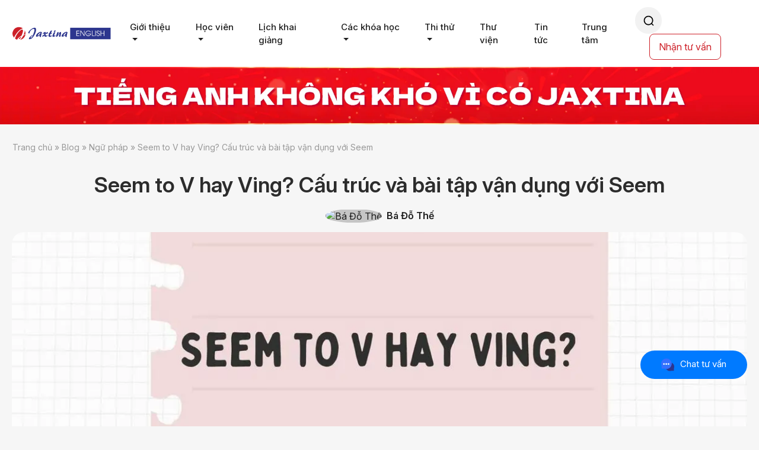

--- FILE ---
content_type: text/html; charset=UTF-8
request_url: https://jaxtina.com/seem-to-v-hay-ving/
body_size: 39597
content:
<!doctype html>
<html lang="vi">
<head><meta charset="UTF-8"><script>if(navigator.userAgent.match(/MSIE|Internet Explorer/i)||navigator.userAgent.match(/Trident\/7\..*?rv:11/i)){var href=document.location.href;if(!href.match(/[?&]nowprocket/)){if(href.indexOf("?")==-1){if(href.indexOf("#")==-1){document.location.href=href+"?nowprocket=1"}else{document.location.href=href.replace("#","?nowprocket=1#")}}else{if(href.indexOf("#")==-1){document.location.href=href+"&nowprocket=1"}else{document.location.href=href.replace("#","&nowprocket=1#")}}}}</script><script>(()=>{class RocketLazyLoadScripts{constructor(){this.v="2.0.2",this.userEvents=["keydown","keyup","mousedown","mouseup","mousemove","mouseover","mouseenter","mouseout","mouseleave","touchmove","touchstart","touchend","touchcancel","wheel","click","dblclick","input","visibilitychange"],this.attributeEvents=["onblur","onclick","oncontextmenu","ondblclick","onfocus","onmousedown","onmouseenter","onmouseleave","onmousemove","onmouseout","onmouseover","onmouseup","onmousewheel","onscroll","onsubmit"]}async t(){this.i(),this.o(),/iP(ad|hone)/.test(navigator.userAgent)&&this.h(),this.u(),this.l(this),this.m(),this.k(this),this.p(this),this._(),await Promise.all([this.R(),this.L()]),this.lastBreath=Date.now(),this.S(this),this.P(),this.D(),this.O(),this.M(),await this.C(this.delayedScripts.normal),await this.C(this.delayedScripts.defer),await this.C(this.delayedScripts.async),this.T("domReady"),await this.F(),await this.j(),await this.I(),this.T("windowLoad"),await this.A(),window.dispatchEvent(new Event("rocket-allScriptsLoaded")),this.everythingLoaded=!0,this.lastTouchEnd&&await new Promise((t=>setTimeout(t,500-Date.now()+this.lastTouchEnd))),this.H(),this.T("all"),this.U(),this.W()}i(){this.CSPIssue=sessionStorage.getItem("rocketCSPIssue"),document.addEventListener("securitypolicyviolation",(t=>{this.CSPIssue||"script-src-elem"!==t.violatedDirective||"data"!==t.blockedURI||(this.CSPIssue=!0,sessionStorage.setItem("rocketCSPIssue",!0))}),{isRocket:!0})}o(){window.addEventListener("pageshow",(t=>{this.persisted=t.persisted,this.realWindowLoadedFired=!0}),{isRocket:!0}),window.addEventListener("pagehide",(()=>{this.onFirstUserAction=null}),{isRocket:!0})}h(){let t;function e(e){t=e}window.addEventListener("touchstart",e,{isRocket:!0}),window.addEventListener("touchend",(function i(o){Math.abs(o.changedTouches[0].pageX-t.changedTouches[0].pageX)<10&&Math.abs(o.changedTouches[0].pageY-t.changedTouches[0].pageY)<10&&o.timeStamp-t.timeStamp<200&&(o.target.dispatchEvent(new PointerEvent("click",{target:o.target,bubbles:!0,cancelable:!0})),event.preventDefault(),window.removeEventListener("touchstart",e,{isRocket:!0}),window.removeEventListener("touchend",i,{isRocket:!0}))}),{isRocket:!0})}q(t){this.userActionTriggered||("mousemove"!==t.type||this.firstMousemoveIgnored?"keyup"===t.type||"mouseover"===t.type||"mouseout"===t.type||(this.userActionTriggered=!0,this.onFirstUserAction&&this.onFirstUserAction()):this.firstMousemoveIgnored=!0),"click"===t.type&&t.preventDefault(),this.savedUserEvents.length>0&&(t.stopPropagation(),t.stopImmediatePropagation()),"touchstart"===this.lastEvent&&"touchend"===t.type&&(this.lastTouchEnd=Date.now()),"click"===t.type&&(this.lastTouchEnd=0),this.lastEvent=t.type,this.savedUserEvents.push(t)}u(){this.savedUserEvents=[],this.userEventHandler=this.q.bind(this),this.userEvents.forEach((t=>window.addEventListener(t,this.userEventHandler,{passive:!1,isRocket:!0})))}U(){this.userEvents.forEach((t=>window.removeEventListener(t,this.userEventHandler,{passive:!1,isRocket:!0}))),this.savedUserEvents.forEach((t=>{t.target.dispatchEvent(new window[t.constructor.name](t.type,t))}))}m(){this.eventsMutationObserver=new MutationObserver((t=>{const e="return false";for(const i of t){if("attributes"===i.type){const t=i.target.getAttribute(i.attributeName);t&&t!==e&&(i.target.setAttribute("data-rocket-"+i.attributeName,t),i.target.setAttribute(i.attributeName,e))}"childList"===i.type&&i.addedNodes.forEach((t=>{if(t.nodeType===Node.ELEMENT_NODE)for(const i of t.attributes)this.attributeEvents.includes(i.name)&&i.value&&""!==i.value&&(t.setAttribute("data-rocket-"+i.name,i.value),t.setAttribute(i.name,e))}))}})),this.eventsMutationObserver.observe(document,{subtree:!0,childList:!0,attributeFilter:this.attributeEvents})}H(){this.eventsMutationObserver.disconnect(),this.attributeEvents.forEach((t=>{document.querySelectorAll("[data-rocket-"+t+"]").forEach((e=>{e.setAttribute(t,e.getAttribute("data-rocket-"+t)),e.removeAttribute("data-rocket-"+t)}))}))}k(t){Object.defineProperty(HTMLElement.prototype,"onclick",{get(){return this.rocketonclick},set(e){this.rocketonclick=e,this.setAttribute(t.everythingLoaded?"onclick":"data-rocket-onclick","this.rocketonclick(event)")}})}S(t){function e(e,i){let o=e[i];e[i]=null,Object.defineProperty(e,i,{get:()=>o,set(s){t.everythingLoaded?o=s:e["rocket"+i]=o=s}})}e(document,"onreadystatechange"),e(window,"onload"),e(window,"onpageshow");try{Object.defineProperty(document,"readyState",{get:()=>t.rocketReadyState,set(e){t.rocketReadyState=e},configurable:!0}),document.readyState="loading"}catch(t){console.log("WPRocket DJE readyState conflict, bypassing")}}l(t){this.originalAddEventListener=EventTarget.prototype.addEventListener,this.originalRemoveEventListener=EventTarget.prototype.removeEventListener,this.savedEventListeners=[],EventTarget.prototype.addEventListener=function(e,i,o){o&&o.isRocket||!t.B(e,this)&&!t.userEvents.includes(e)||t.B(e,this)&&!t.userActionTriggered||e.startsWith("rocket-")?t.originalAddEventListener.call(this,e,i,o):t.savedEventListeners.push({target:this,remove:!1,type:e,func:i,options:o})},EventTarget.prototype.removeEventListener=function(e,i,o){o&&o.isRocket||!t.B(e,this)&&!t.userEvents.includes(e)||t.B(e,this)&&!t.userActionTriggered||e.startsWith("rocket-")?t.originalRemoveEventListener.call(this,e,i,o):t.savedEventListeners.push({target:this,remove:!0,type:e,func:i,options:o})}}T(t){"all"===t&&(EventTarget.prototype.addEventListener=this.originalAddEventListener,EventTarget.prototype.removeEventListener=this.originalRemoveEventListener),this.savedEventListeners=this.savedEventListeners.filter((e=>{let i=e.type,o=e.target||window;return"domReady"===t&&"DOMContentLoaded"!==i&&"readystatechange"!==i||("windowLoad"===t&&"load"!==i&&"readystatechange"!==i&&"pageshow"!==i||(this.B(i,o)&&(i="rocket-"+i),e.remove?o.removeEventListener(i,e.func,e.options):o.addEventListener(i,e.func,e.options),!1))}))}p(t){let e;function i(e){return t.everythingLoaded?e:e.split(" ").map((t=>"load"===t||t.startsWith("load.")?"rocket-jquery-load":t)).join(" ")}function o(o){function s(e){const s=o.fn[e];o.fn[e]=o.fn.init.prototype[e]=function(){return this[0]===window&&t.userActionTriggered&&("string"==typeof arguments[0]||arguments[0]instanceof String?arguments[0]=i(arguments[0]):"object"==typeof arguments[0]&&Object.keys(arguments[0]).forEach((t=>{const e=arguments[0][t];delete arguments[0][t],arguments[0][i(t)]=e}))),s.apply(this,arguments),this}}if(o&&o.fn&&!t.allJQueries.includes(o)){const e={DOMContentLoaded:[],"rocket-DOMContentLoaded":[]};for(const t in e)document.addEventListener(t,(()=>{e[t].forEach((t=>t()))}),{isRocket:!0});o.fn.ready=o.fn.init.prototype.ready=function(i){function s(){parseInt(o.fn.jquery)>2?setTimeout((()=>i.bind(document)(o))):i.bind(document)(o)}return t.realDomReadyFired?!t.userActionTriggered||t.fauxDomReadyFired?s():e["rocket-DOMContentLoaded"].push(s):e.DOMContentLoaded.push(s),o([])},s("on"),s("one"),s("off"),t.allJQueries.push(o)}e=o}t.allJQueries=[],o(window.jQuery),Object.defineProperty(window,"jQuery",{get:()=>e,set(t){o(t)}})}P(){const t=new Map;document.write=document.writeln=function(e){const i=document.currentScript,o=document.createRange(),s=i.parentElement;let n=t.get(i);void 0===n&&(n=i.nextSibling,t.set(i,n));const a=document.createDocumentFragment();o.setStart(a,0),a.appendChild(o.createContextualFragment(e)),s.insertBefore(a,n)}}async R(){return new Promise((t=>{this.userActionTriggered?t():this.onFirstUserAction=t}))}async L(){return new Promise((t=>{document.addEventListener("DOMContentLoaded",(()=>{this.realDomReadyFired=!0,t()}),{isRocket:!0})}))}async I(){return this.realWindowLoadedFired?Promise.resolve():new Promise((t=>{window.addEventListener("load",t,{isRocket:!0})}))}M(){this.pendingScripts=[];this.scriptsMutationObserver=new MutationObserver((t=>{for(const e of t)e.addedNodes.forEach((t=>{"SCRIPT"!==t.tagName||t.noModule||t.isWPRocket||this.pendingScripts.push({script:t,promise:new Promise((e=>{const i=()=>{const i=this.pendingScripts.findIndex((e=>e.script===t));i>=0&&this.pendingScripts.splice(i,1),e()};t.addEventListener("load",i,{isRocket:!0}),t.addEventListener("error",i,{isRocket:!0}),setTimeout(i,1e3)}))})}))})),this.scriptsMutationObserver.observe(document,{childList:!0,subtree:!0})}async j(){await this.J(),this.pendingScripts.length?(await this.pendingScripts[0].promise,await this.j()):this.scriptsMutationObserver.disconnect()}D(){this.delayedScripts={normal:[],async:[],defer:[]},document.querySelectorAll("script[type$=rocketlazyloadscript]").forEach((t=>{t.hasAttribute("data-rocket-src")?t.hasAttribute("async")&&!1!==t.async?this.delayedScripts.async.push(t):t.hasAttribute("defer")&&!1!==t.defer||"module"===t.getAttribute("data-rocket-type")?this.delayedScripts.defer.push(t):this.delayedScripts.normal.push(t):this.delayedScripts.normal.push(t)}))}async _(){await this.L();let t=[];document.querySelectorAll("script[type$=rocketlazyloadscript][data-rocket-src]").forEach((e=>{let i=e.getAttribute("data-rocket-src");if(i&&!i.startsWith("data:")){i.startsWith("//")&&(i=location.protocol+i);try{const o=new URL(i).origin;o!==location.origin&&t.push({src:o,crossOrigin:e.crossOrigin||"module"===e.getAttribute("data-rocket-type")})}catch(t){}}})),t=[...new Map(t.map((t=>[JSON.stringify(t),t]))).values()],this.N(t,"preconnect")}async $(t){if(await this.G(),!0!==t.noModule||!("noModule"in HTMLScriptElement.prototype))return new Promise((e=>{let i;function o(){(i||t).setAttribute("data-rocket-status","executed"),e()}try{if(navigator.userAgent.includes("Firefox/")||""===navigator.vendor||this.CSPIssue)i=document.createElement("script"),[...t.attributes].forEach((t=>{let e=t.nodeName;"type"!==e&&("data-rocket-type"===e&&(e="type"),"data-rocket-src"===e&&(e="src"),i.setAttribute(e,t.nodeValue))})),t.text&&(i.text=t.text),t.nonce&&(i.nonce=t.nonce),i.hasAttribute("src")?(i.addEventListener("load",o,{isRocket:!0}),i.addEventListener("error",(()=>{i.setAttribute("data-rocket-status","failed-network"),e()}),{isRocket:!0}),setTimeout((()=>{i.isConnected||e()}),1)):(i.text=t.text,o()),i.isWPRocket=!0,t.parentNode.replaceChild(i,t);else{const i=t.getAttribute("data-rocket-type"),s=t.getAttribute("data-rocket-src");i?(t.type=i,t.removeAttribute("data-rocket-type")):t.removeAttribute("type"),t.addEventListener("load",o,{isRocket:!0}),t.addEventListener("error",(i=>{this.CSPIssue&&i.target.src.startsWith("data:")?(console.log("WPRocket: CSP fallback activated"),t.removeAttribute("src"),this.$(t).then(e)):(t.setAttribute("data-rocket-status","failed-network"),e())}),{isRocket:!0}),s?(t.fetchPriority="high",t.removeAttribute("data-rocket-src"),t.src=s):t.src="data:text/javascript;base64,"+window.btoa(unescape(encodeURIComponent(t.text)))}}catch(i){t.setAttribute("data-rocket-status","failed-transform"),e()}}));t.setAttribute("data-rocket-status","skipped")}async C(t){const e=t.shift();return e?(e.isConnected&&await this.$(e),this.C(t)):Promise.resolve()}O(){this.N([...this.delayedScripts.normal,...this.delayedScripts.defer,...this.delayedScripts.async],"preload")}N(t,e){this.trash=this.trash||[];let i=!0;var o=document.createDocumentFragment();t.forEach((t=>{const s=t.getAttribute&&t.getAttribute("data-rocket-src")||t.src;if(s&&!s.startsWith("data:")){const n=document.createElement("link");n.href=s,n.rel=e,"preconnect"!==e&&(n.as="script",n.fetchPriority=i?"high":"low"),t.getAttribute&&"module"===t.getAttribute("data-rocket-type")&&(n.crossOrigin=!0),t.crossOrigin&&(n.crossOrigin=t.crossOrigin),t.integrity&&(n.integrity=t.integrity),t.nonce&&(n.nonce=t.nonce),o.appendChild(n),this.trash.push(n),i=!1}})),document.head.appendChild(o)}W(){this.trash.forEach((t=>t.remove()))}async F(){try{document.readyState="interactive"}catch(t){}this.fauxDomReadyFired=!0;try{await this.G(),document.dispatchEvent(new Event("rocket-readystatechange")),await this.G(),document.rocketonreadystatechange&&document.rocketonreadystatechange(),await this.G(),document.dispatchEvent(new Event("rocket-DOMContentLoaded")),await this.G(),window.dispatchEvent(new Event("rocket-DOMContentLoaded"))}catch(t){console.error(t)}}async A(){try{document.readyState="complete"}catch(t){}try{await this.G(),document.dispatchEvent(new Event("rocket-readystatechange")),await this.G(),document.rocketonreadystatechange&&document.rocketonreadystatechange(),await this.G(),window.dispatchEvent(new Event("rocket-load")),await this.G(),window.rocketonload&&window.rocketonload(),await this.G(),this.allJQueries.forEach((t=>t(window).trigger("rocket-jquery-load"))),await this.G();const t=new Event("rocket-pageshow");t.persisted=this.persisted,window.dispatchEvent(t),await this.G(),window.rocketonpageshow&&window.rocketonpageshow({persisted:this.persisted})}catch(t){console.error(t)}}async G(){Date.now()-this.lastBreath>45&&(await this.J(),this.lastBreath=Date.now())}async J(){return document.hidden?new Promise((t=>setTimeout(t))):new Promise((t=>requestAnimationFrame(t)))}B(t,e){return e===document&&"readystatechange"===t||(e===document&&"DOMContentLoaded"===t||(e===window&&"DOMContentLoaded"===t||(e===window&&"load"===t||e===window&&"pageshow"===t)))}static run(){(new RocketLazyLoadScripts).t()}}RocketLazyLoadScripts.run()})();</script>
<title>Seem to V hay Ving? Cấu trúc và bài tập vận dụng với Seem</title><link rel="preload" data-rocket-preload as="image" href="https://jaxtina.com/wp-content/uploads/2023/11/seem-to-v-hay-ving-1.webp" fetchpriority="high">
<link rel="icon" type="image/x-icon" href="https://jaxtina.com/wp-content/uploads/2025/10/favicon-png.ico"/>
<link rel="icon" href="https://jaxtina.com/wp-content/uploads/2025/10/favicon-png.ico" sizes="16x16" />
<link rel="icon" href="https://jaxtina.com/wp-content/uploads/2025/10/favicon-png.ico" sizes="32x32" />
<link rel="icon" href="https://jaxtina.com/wp-content/uploads/2025/10/favicon-png.ico" sizes="192x192" />
<link rel="apple-touch-icon" href="https://jaxtina.com/wp-content/uploads/2025/10/favicon-png.ico" />

<meta name="viewport" content="width=device-width, initial-scale=1">
<meta name="language" content="vi">
<link rel="preconnect" href="https://fonts.googleapis.com">
<link rel="preconnect" href="https://fonts.gstatic.com" crossorigin>

<meta name="msapplication-TileImage" content="https://jaxtina.com/wp-content/uploads/2025/10/favicon-png.ico" />

	<style>img:is([sizes="auto" i], [sizes^="auto," i]) { contain-intrinsic-size: 3000px 1500px }</style>
	
<!-- Tối ưu hóa công cụ tìm kiếm bởi Rank Math PRO - https://rankmath.com/ -->
<meta name="description" content="Bạn thắc mắc Seem to V hay Ving? Cách dùng các cấu trúc câu với Seem như thế nào? Cùng tìm hiểu ngay trong bài viết của Jaxtina nhé!"/>
<meta name="robots" content="follow, index, max-snippet:-1, max-video-preview:-1, max-image-preview:large"/>
<link rel="canonical" href="https://jaxtina.com/seem-to-v-hay-ving/" />
<meta property="og:locale" content="vi_VN" />
<meta property="og:type" content="article" />
<meta property="og:title" content="Seem to V hay Ving? Cấu trúc và bài tập vận dụng với Seem" />
<meta property="og:description" content="Bạn thắc mắc Seem to V hay Ving? Cách dùng các cấu trúc câu với Seem như thế nào? Cùng tìm hiểu ngay trong bài viết của Jaxtina nhé!" />
<meta property="og:url" content="https://jaxtina.com/seem-to-v-hay-ving/" />
<meta property="og:site_name" content="Jaxtina English Center - Hệ thống Anh ngữ chuẩn quốc tế" />
<meta property="article:section" content="Ngữ pháp" />
<meta property="og:updated_time" content="2023-12-29T15:48:48+07:00" />
<meta property="og:image" content="https://jaxtina.com/wp-content/uploads/2023/11/seem-to-v-hay-ving-1.webp" />
<meta property="og:image:secure_url" content="https://jaxtina.com/wp-content/uploads/2023/11/seem-to-v-hay-ving-1.webp" />
<meta property="og:image:width" content="1200" />
<meta property="og:image:height" content="675" />
<meta property="og:image:alt" content="Seem to V hay Ving" />
<meta property="og:image:type" content="image/jpeg" />
<meta property="article:published_time" content="2023-11-28T09:29:22+07:00" />
<meta property="article:modified_time" content="2023-12-29T15:48:48+07:00" />
<meta name="twitter:card" content="summary_large_image" />
<meta name="twitter:title" content="Seem to V hay Ving? Cấu trúc và bài tập vận dụng với Seem" />
<meta name="twitter:description" content="Bạn thắc mắc Seem to V hay Ving? Cách dùng các cấu trúc câu với Seem như thế nào? Cùng tìm hiểu ngay trong bài viết của Jaxtina nhé!" />
<meta name="twitter:image" content="https://jaxtina.com/wp-content/uploads/2023/11/seem-to-v-hay-ving-1.webp" />
<script type="application/ld+json" class="rank-math-schema-pro">{"@context":"https://schema.org","@graph":[{"@type":["EducationalOrganization","Organization"],"@id":"https://jaxtina.com/#organization","name":"Trung t\u00e2m d\u1ea1y ti\u1ebfng Anh t\u1ea1i H\u00e0 N\u1ed9i &amp; TP HCM | Jaxtina English Center","url":"https://jaxtina.com/","email":"support@jaxtina.com","logo":{"@type":"ImageObject","@id":"https://jaxtina.com/#logo","url":"https://jaxtina.com/wp-content/uploads/2025/10/favicon-png-1.webp","contentUrl":"https://jaxtina.com/wp-content/uploads/2025/10/favicon-png-1.webp","caption":"Jaxtina English Center - H\u1ec7 th\u1ed1ng Anh ng\u1eef chu\u1ea9n qu\u1ed1c t\u1ebf","inLanguage":"vi","width":"48","height":"49"},"contactPoint":[{"@type":"ContactPoint","telephone":"1900636564","contactType":"customer support"}],"description":"Jaxtina English Center l\u00e0 trung t\u00e2m Anh ng\u1eef ti\u00ean phong \u0111\u00e0o t\u1ea1o ti\u1ebfng Anh to\u00e0n di\u1ec7n 4 k\u1ef9 n\u0103ng t\u1ea1i Vi\u1ec7t Nam. \u0110\u1ed3ng th\u1eddi c\u0169ng l\u00e0 H\u1ec7 th\u1ed1ng Anh ng\u1eef \u0111\u1ea7u ti\u00ean t\u1ea1i Vi\u1ec7t Nam c\u00f3 Trung t\u00e2m Nghi\u00ean c\u1ee9u H\u1ecdc thu\u1eadt t\u1ea1i Anh qu\u1ed1c"},{"@type":"WebSite","@id":"https://jaxtina.com/#website","url":"https://jaxtina.com","name":"Jaxtina English Center - H\u1ec7 th\u1ed1ng Anh ng\u1eef chu\u1ea9n qu\u1ed1c t\u1ebf","publisher":{"@id":"https://jaxtina.com/#organization"},"inLanguage":"vi"},{"@type":"ImageObject","@id":"https://jaxtina.com/wp-content/uploads/2023/11/seem-to-v-hay-ving-1.webp","url":"https://jaxtina.com/wp-content/uploads/2023/11/seem-to-v-hay-ving-1.webp","width":"1200","height":"675","caption":"Seem to V hay Ving","inLanguage":"vi"},{"@type":"BreadcrumbList","@id":"https://jaxtina.com/seem-to-v-hay-ving/#breadcrumb","itemListElement":[{"@type":"ListItem","position":"1","item":{"@id":"https://jaxtina.com/","name":"Trang ch\u1ee7"}},{"@type":"ListItem","position":"2","item":{"@id":"https://jaxtina.com/blog/","name":"Blog"}},{"@type":"ListItem","position":"3","item":{"@id":"https://jaxtina.com/blog/ngu-phap/","name":"Ng\u1eef ph\u00e1p"}},{"@type":"ListItem","position":"4","item":{"@id":"https://jaxtina.com/seem-to-v-hay-ving/","name":"Seem to V hay Ving? C\u1ea5u tr\u00fac v\u00e0 b\u00e0i t\u1eadp v\u1eadn d\u1ee5ng v\u1edbi Seem"}}]},{"@type":"WebPage","@id":"https://jaxtina.com/seem-to-v-hay-ving/#webpage","url":"https://jaxtina.com/seem-to-v-hay-ving/","name":"Seem to V hay Ving? C\u1ea5u tr\u00fac v\u00e0 b\u00e0i t\u1eadp v\u1eadn d\u1ee5ng v\u1edbi Seem","datePublished":"2023-11-28T09:29:22+07:00","dateModified":"2023-12-29T15:48:48+07:00","isPartOf":{"@id":"https://jaxtina.com/#website"},"primaryImageOfPage":{"@id":"https://jaxtina.com/wp-content/uploads/2023/11/seem-to-v-hay-ving-1.webp"},"inLanguage":"vi","breadcrumb":{"@id":"https://jaxtina.com/seem-to-v-hay-ving/#breadcrumb"}},{"@type":"Person","@id":"https://jaxtina.com/author/badt-jaxtina/","name":"B\u00e1 \u0110\u1ed7 Th\u1ebf","description":"\u0110\u1ed7 Th\u1ebf B\u00e1 l\u00e0 ng\u01b0\u1eddi c\u1eadp nh\u1eadt nhanh nh\u1ea5t v\u1ec1 l\u1ecbch khai gi\u1ea3ng t\u1ea1i Jaxtina, th\u00f4ng tin c\u00e1c k\u1ef3 thi Ti\u1ebfng Anh, ch\u01b0\u01a1ng tr\u00ecnh khuy\u1ebfn m\u1ea1i","url":"https://jaxtina.com/author/badt-jaxtina/","image":{"@type":"ImageObject","@id":"https://secure.gravatar.com/avatar/bbd990f166df3bd5ada136eca25ff99476f89506fb59be023179f3c9f945fa07?s=96&amp;d=mm&amp;r=r","url":"https://secure.gravatar.com/avatar/bbd990f166df3bd5ada136eca25ff99476f89506fb59be023179f3c9f945fa07?s=96&amp;d=mm&amp;r=r","caption":"B\u00e1 \u0110\u1ed7 Th\u1ebf","inLanguage":"vi"},"worksFor":{"@id":"https://jaxtina.com/#organization"}},{"@type":"BlogPosting","headline":"Seem to V hay Ving? C\u1ea5u tr\u00fac v\u00e0 b\u00e0i t\u1eadp v\u1eadn d\u1ee5ng v\u1edbi Seem","keywords":"Seem to V hay Ving","datePublished":"2023-11-28T09:29:22+07:00","dateModified":"2023-12-29T15:48:48+07:00","articleSection":"Ng\u1eef ph\u00e1p","author":{"@id":"https://jaxtina.com/author/badt-jaxtina/","name":"B\u00e1 \u0110\u1ed7 Th\u1ebf"},"publisher":{"@id":"https://jaxtina.com/#organization"},"description":"B\u1ea1n th\u1eafc m\u1eafc Seem to V hay Ving? C\u00e1ch d\u00f9ng c\u00e1c c\u1ea5u tr\u00fac c\u00e2u v\u1edbi Seem nh\u01b0 th\u1ebf n\u00e0o? C\u00f9ng t\u00ecm hi\u1ec3u ngay trong b\u00e0i vi\u1ebft c\u1ee7a Jaxtina nh\u00e9!","name":"Seem to V hay Ving? C\u1ea5u tr\u00fac v\u00e0 b\u00e0i t\u1eadp v\u1eadn d\u1ee5ng v\u1edbi Seem","@id":"https://jaxtina.com/seem-to-v-hay-ving/#richSnippet","isPartOf":{"@id":"https://jaxtina.com/seem-to-v-hay-ving/#webpage"},"image":{"@id":"https://jaxtina.com/wp-content/uploads/2023/11/seem-to-v-hay-ving-1.webp"},"inLanguage":"vi","mainEntityOfPage":{"@id":"https://jaxtina.com/seem-to-v-hay-ving/#webpage"}}]}</script>
<!-- /Plugin SEO WordPress Rank Math -->

<link rel='dns-prefetch' href='//cdn.jsdelivr.net' />
<link rel='dns-prefetch' href='//cdnjs.cloudflare.com' />
<link rel='dns-prefetch' href='//fonts.googleapis.com' />
<link rel="alternate" type="application/rss+xml" title="Jaxtina English Center - Hệ thống Anh ngữ chuẩn quốc tế &raquo; Seem to V hay Ving? Cấu trúc và bài tập vận dụng với Seem Dòng bình luận" href="https://jaxtina.com/seem-to-v-hay-ving/feed/" />
<link rel='stylesheet' id='wp-block-library-css' href='https://jaxtina.com/wp-includes/css/dist/block-library/style.min.css' type='text/css' media='all' />
<style id='classic-theme-styles-inline-css' type='text/css'>
/*! This file is auto-generated */
.wp-block-button__link{color:#fff;background-color:#32373c;border-radius:9999px;box-shadow:none;text-decoration:none;padding:calc(.667em + 2px) calc(1.333em + 2px);font-size:1.125em}.wp-block-file__button{background:#32373c;color:#fff;text-decoration:none}
</style>
<style id='global-styles-inline-css' type='text/css'>
:root{--wp--preset--aspect-ratio--square: 1;--wp--preset--aspect-ratio--4-3: 4/3;--wp--preset--aspect-ratio--3-4: 3/4;--wp--preset--aspect-ratio--3-2: 3/2;--wp--preset--aspect-ratio--2-3: 2/3;--wp--preset--aspect-ratio--16-9: 16/9;--wp--preset--aspect-ratio--9-16: 9/16;--wp--preset--color--black: #000000;--wp--preset--color--cyan-bluish-gray: #abb8c3;--wp--preset--color--white: #ffffff;--wp--preset--color--pale-pink: #f78da7;--wp--preset--color--vivid-red: #cf2e2e;--wp--preset--color--luminous-vivid-orange: #ff6900;--wp--preset--color--luminous-vivid-amber: #fcb900;--wp--preset--color--light-green-cyan: #7bdcb5;--wp--preset--color--vivid-green-cyan: #00d084;--wp--preset--color--pale-cyan-blue: #8ed1fc;--wp--preset--color--vivid-cyan-blue: #0693e3;--wp--preset--color--vivid-purple: #9b51e0;--wp--preset--gradient--vivid-cyan-blue-to-vivid-purple: linear-gradient(135deg,rgba(6,147,227,1) 0%,rgb(155,81,224) 100%);--wp--preset--gradient--light-green-cyan-to-vivid-green-cyan: linear-gradient(135deg,rgb(122,220,180) 0%,rgb(0,208,130) 100%);--wp--preset--gradient--luminous-vivid-amber-to-luminous-vivid-orange: linear-gradient(135deg,rgba(252,185,0,1) 0%,rgba(255,105,0,1) 100%);--wp--preset--gradient--luminous-vivid-orange-to-vivid-red: linear-gradient(135deg,rgba(255,105,0,1) 0%,rgb(207,46,46) 100%);--wp--preset--gradient--very-light-gray-to-cyan-bluish-gray: linear-gradient(135deg,rgb(238,238,238) 0%,rgb(169,184,195) 100%);--wp--preset--gradient--cool-to-warm-spectrum: linear-gradient(135deg,rgb(74,234,220) 0%,rgb(151,120,209) 20%,rgb(207,42,186) 40%,rgb(238,44,130) 60%,rgb(251,105,98) 80%,rgb(254,248,76) 100%);--wp--preset--gradient--blush-light-purple: linear-gradient(135deg,rgb(255,206,236) 0%,rgb(152,150,240) 100%);--wp--preset--gradient--blush-bordeaux: linear-gradient(135deg,rgb(254,205,165) 0%,rgb(254,45,45) 50%,rgb(107,0,62) 100%);--wp--preset--gradient--luminous-dusk: linear-gradient(135deg,rgb(255,203,112) 0%,rgb(199,81,192) 50%,rgb(65,88,208) 100%);--wp--preset--gradient--pale-ocean: linear-gradient(135deg,rgb(255,245,203) 0%,rgb(182,227,212) 50%,rgb(51,167,181) 100%);--wp--preset--gradient--electric-grass: linear-gradient(135deg,rgb(202,248,128) 0%,rgb(113,206,126) 100%);--wp--preset--gradient--midnight: linear-gradient(135deg,rgb(2,3,129) 0%,rgb(40,116,252) 100%);--wp--preset--font-size--small: 13px;--wp--preset--font-size--medium: 20px;--wp--preset--font-size--large: 36px;--wp--preset--font-size--x-large: 42px;--wp--preset--spacing--20: 0.44rem;--wp--preset--spacing--30: 0.67rem;--wp--preset--spacing--40: 1rem;--wp--preset--spacing--50: 1.5rem;--wp--preset--spacing--60: 2.25rem;--wp--preset--spacing--70: 3.38rem;--wp--preset--spacing--80: 5.06rem;--wp--preset--shadow--natural: 6px 6px 9px rgba(0, 0, 0, 0.2);--wp--preset--shadow--deep: 12px 12px 50px rgba(0, 0, 0, 0.4);--wp--preset--shadow--sharp: 6px 6px 0px rgba(0, 0, 0, 0.2);--wp--preset--shadow--outlined: 6px 6px 0px -3px rgba(255, 255, 255, 1), 6px 6px rgba(0, 0, 0, 1);--wp--preset--shadow--crisp: 6px 6px 0px rgba(0, 0, 0, 1);}:where(.is-layout-flex){gap: 0.5em;}:where(.is-layout-grid){gap: 0.5em;}body .is-layout-flex{display: flex;}.is-layout-flex{flex-wrap: wrap;align-items: center;}.is-layout-flex > :is(*, div){margin: 0;}body .is-layout-grid{display: grid;}.is-layout-grid > :is(*, div){margin: 0;}:where(.wp-block-columns.is-layout-flex){gap: 2em;}:where(.wp-block-columns.is-layout-grid){gap: 2em;}:where(.wp-block-post-template.is-layout-flex){gap: 1.25em;}:where(.wp-block-post-template.is-layout-grid){gap: 1.25em;}.has-black-color{color: var(--wp--preset--color--black) !important;}.has-cyan-bluish-gray-color{color: var(--wp--preset--color--cyan-bluish-gray) !important;}.has-white-color{color: var(--wp--preset--color--white) !important;}.has-pale-pink-color{color: var(--wp--preset--color--pale-pink) !important;}.has-vivid-red-color{color: var(--wp--preset--color--vivid-red) !important;}.has-luminous-vivid-orange-color{color: var(--wp--preset--color--luminous-vivid-orange) !important;}.has-luminous-vivid-amber-color{color: var(--wp--preset--color--luminous-vivid-amber) !important;}.has-light-green-cyan-color{color: var(--wp--preset--color--light-green-cyan) !important;}.has-vivid-green-cyan-color{color: var(--wp--preset--color--vivid-green-cyan) !important;}.has-pale-cyan-blue-color{color: var(--wp--preset--color--pale-cyan-blue) !important;}.has-vivid-cyan-blue-color{color: var(--wp--preset--color--vivid-cyan-blue) !important;}.has-vivid-purple-color{color: var(--wp--preset--color--vivid-purple) !important;}.has-black-background-color{background-color: var(--wp--preset--color--black) !important;}.has-cyan-bluish-gray-background-color{background-color: var(--wp--preset--color--cyan-bluish-gray) !important;}.has-white-background-color{background-color: var(--wp--preset--color--white) !important;}.has-pale-pink-background-color{background-color: var(--wp--preset--color--pale-pink) !important;}.has-vivid-red-background-color{background-color: var(--wp--preset--color--vivid-red) !important;}.has-luminous-vivid-orange-background-color{background-color: var(--wp--preset--color--luminous-vivid-orange) !important;}.has-luminous-vivid-amber-background-color{background-color: var(--wp--preset--color--luminous-vivid-amber) !important;}.has-light-green-cyan-background-color{background-color: var(--wp--preset--color--light-green-cyan) !important;}.has-vivid-green-cyan-background-color{background-color: var(--wp--preset--color--vivid-green-cyan) !important;}.has-pale-cyan-blue-background-color{background-color: var(--wp--preset--color--pale-cyan-blue) !important;}.has-vivid-cyan-blue-background-color{background-color: var(--wp--preset--color--vivid-cyan-blue) !important;}.has-vivid-purple-background-color{background-color: var(--wp--preset--color--vivid-purple) !important;}.has-black-border-color{border-color: var(--wp--preset--color--black) !important;}.has-cyan-bluish-gray-border-color{border-color: var(--wp--preset--color--cyan-bluish-gray) !important;}.has-white-border-color{border-color: var(--wp--preset--color--white) !important;}.has-pale-pink-border-color{border-color: var(--wp--preset--color--pale-pink) !important;}.has-vivid-red-border-color{border-color: var(--wp--preset--color--vivid-red) !important;}.has-luminous-vivid-orange-border-color{border-color: var(--wp--preset--color--luminous-vivid-orange) !important;}.has-luminous-vivid-amber-border-color{border-color: var(--wp--preset--color--luminous-vivid-amber) !important;}.has-light-green-cyan-border-color{border-color: var(--wp--preset--color--light-green-cyan) !important;}.has-vivid-green-cyan-border-color{border-color: var(--wp--preset--color--vivid-green-cyan) !important;}.has-pale-cyan-blue-border-color{border-color: var(--wp--preset--color--pale-cyan-blue) !important;}.has-vivid-cyan-blue-border-color{border-color: var(--wp--preset--color--vivid-cyan-blue) !important;}.has-vivid-purple-border-color{border-color: var(--wp--preset--color--vivid-purple) !important;}.has-vivid-cyan-blue-to-vivid-purple-gradient-background{background: var(--wp--preset--gradient--vivid-cyan-blue-to-vivid-purple) !important;}.has-light-green-cyan-to-vivid-green-cyan-gradient-background{background: var(--wp--preset--gradient--light-green-cyan-to-vivid-green-cyan) !important;}.has-luminous-vivid-amber-to-luminous-vivid-orange-gradient-background{background: var(--wp--preset--gradient--luminous-vivid-amber-to-luminous-vivid-orange) !important;}.has-luminous-vivid-orange-to-vivid-red-gradient-background{background: var(--wp--preset--gradient--luminous-vivid-orange-to-vivid-red) !important;}.has-very-light-gray-to-cyan-bluish-gray-gradient-background{background: var(--wp--preset--gradient--very-light-gray-to-cyan-bluish-gray) !important;}.has-cool-to-warm-spectrum-gradient-background{background: var(--wp--preset--gradient--cool-to-warm-spectrum) !important;}.has-blush-light-purple-gradient-background{background: var(--wp--preset--gradient--blush-light-purple) !important;}.has-blush-bordeaux-gradient-background{background: var(--wp--preset--gradient--blush-bordeaux) !important;}.has-luminous-dusk-gradient-background{background: var(--wp--preset--gradient--luminous-dusk) !important;}.has-pale-ocean-gradient-background{background: var(--wp--preset--gradient--pale-ocean) !important;}.has-electric-grass-gradient-background{background: var(--wp--preset--gradient--electric-grass) !important;}.has-midnight-gradient-background{background: var(--wp--preset--gradient--midnight) !important;}.has-small-font-size{font-size: var(--wp--preset--font-size--small) !important;}.has-medium-font-size{font-size: var(--wp--preset--font-size--medium) !important;}.has-large-font-size{font-size: var(--wp--preset--font-size--large) !important;}.has-x-large-font-size{font-size: var(--wp--preset--font-size--x-large) !important;}
:where(.wp-block-post-template.is-layout-flex){gap: 1.25em;}:where(.wp-block-post-template.is-layout-grid){gap: 1.25em;}
:where(.wp-block-columns.is-layout-flex){gap: 2em;}:where(.wp-block-columns.is-layout-grid){gap: 2em;}
:root :where(.wp-block-pullquote){font-size: 1.5em;line-height: 1.6;}
</style>
<style id='dominant-color-styles-inline-css' type='text/css'>
img[data-dominant-color]:not(.has-transparency) { background-color: var(--dominant-color); }
</style>
<link rel='stylesheet' id='kk-star-ratings-css' href='https://jaxtina.com/wp-content/plugins/kk-star-ratings/src/core/public/css/kk-star-ratings.min.css' type='text/css' media='all' />
<link rel='stylesheet' id='ez-toc-css' href='https://jaxtina.com/wp-content/plugins/easy-table-of-contents/assets/css/screen.min.css' type='text/css' media='all' />
<style id='ez-toc-inline-css' type='text/css'>
div#ez-toc-container .ez-toc-title {font-size: 120%;}div#ez-toc-container .ez-toc-title {font-weight: 500;}div#ez-toc-container ul li {font-size: 95%;}div#ez-toc-container ul li {font-weight: 500;}div#ez-toc-container nav ul ul li {font-size: 90%;}
</style>
<link rel='stylesheet' id='google-fonts-css' href='https://fonts.googleapis.com/css2?family=Inter%3Aital%2Copsz%2Cwght%400%2C14..32%2C100..900%3B1%2C14..32%2C100..900&#038;display=swap' type='text/css' media='all' />
<link rel='stylesheet' id='bootstrap-css' href='https://jaxtina.com/wp-content/themes/jax2024/css/bootstrap.min.css' type='text/css' media='all' />
<link rel='stylesheet' id='slick-css' href='https://jaxtina.com/wp-content/themes/jax2024/css/slick.min.css' type='text/css' media='all' />
<link data-minify="1" rel='stylesheet' id='slick-theme-css' href='https://jaxtina.com/wp-content/cache/min/1/wp-content/themes/jax2024/css/slick-theme.min.css?ver=1768361065' type='text/css' media='all' />
<link data-minify="1" rel='stylesheet' id='fancybox-css' href='https://jaxtina.com/wp-content/cache/min/1/ajax/libs/fancybox/3.5.7/jquery.fancybox.min.css?ver=1768361065' type='text/css' media='all' />
<link data-minify="1" rel='stylesheet' id='custom-new5-css' href='https://jaxtina.com/wp-content/cache/min/1/wp-content/themes/jax2024/css/custom-new5.css?ver=1768361066' type='text/css' media='all' />
<style id='akismet-widget-style-inline-css' type='text/css'>

			.a-stats {
				--akismet-color-mid-green: #357b49;
				--akismet-color-white: #fff;
				--akismet-color-light-grey: #f6f7f7;

				max-width: 350px;
				width: auto;
			}

			.a-stats * {
				all: unset;
				box-sizing: border-box;
			}

			.a-stats strong {
				font-weight: 600;
			}

			.a-stats a.a-stats__link,
			.a-stats a.a-stats__link:visited,
			.a-stats a.a-stats__link:active {
				background: var(--akismet-color-mid-green);
				border: none;
				box-shadow: none;
				border-radius: 8px;
				color: var(--akismet-color-white);
				cursor: pointer;
				display: block;
				font-family: -apple-system, BlinkMacSystemFont, 'Segoe UI', 'Roboto', 'Oxygen-Sans', 'Ubuntu', 'Cantarell', 'Helvetica Neue', sans-serif;
				font-weight: 500;
				padding: 12px;
				text-align: center;
				text-decoration: none;
				transition: all 0.2s ease;
			}

			/* Extra specificity to deal with TwentyTwentyOne focus style */
			.widget .a-stats a.a-stats__link:focus {
				background: var(--akismet-color-mid-green);
				color: var(--akismet-color-white);
				text-decoration: none;
			}

			.a-stats a.a-stats__link:hover {
				filter: brightness(110%);
				box-shadow: 0 4px 12px rgba(0, 0, 0, 0.06), 0 0 2px rgba(0, 0, 0, 0.16);
			}

			.a-stats .count {
				color: var(--akismet-color-white);
				display: block;
				font-size: 1.5em;
				line-height: 1.4;
				padding: 0 13px;
				white-space: nowrap;
			}
		
</style>
<link rel='stylesheet' id='__EPYT__style-css' href='https://jaxtina.com/wp-content/plugins/youtube-embed-plus/styles/ytprefs.min.css' type='text/css' media='all' />
<style id='__EPYT__style-inline-css' type='text/css'>

                .epyt-gallery-thumb {
                        width: 33.333%;
                }
                
</style>
<script type="text/javascript" src="https://jaxtina.com/wp-includes/js/jquery/jquery.min.js" id="jquery-core-js" data-rocket-defer defer></script>
<script type="text/javascript" src="https://jaxtina.com/wp-includes/js/jquery/jquery-migrate.min.js" id="jquery-migrate-js" data-rocket-defer defer></script>
<script type="text/javascript" id="__ytprefs__-js-extra">
/* <![CDATA[ */
var _EPYT_ = {"ajaxurl":"https:\/\/jaxtina.com\/wp-admin\/admin-ajax.php","security":"969da68f8e","gallery_scrolloffset":"20","eppathtoscripts":"https:\/\/jaxtina.com\/wp-content\/plugins\/youtube-embed-plus\/scripts\/","eppath":"https:\/\/jaxtina.com\/wp-content\/plugins\/youtube-embed-plus\/","epresponsiveselector":"[\"iframe.__youtube_prefs_widget__\"]","epdovol":"1","version":"14.2.1.3","evselector":"iframe.__youtube_prefs__[src], iframe[src*=\"youtube.com\/embed\/\"], iframe[src*=\"youtube-nocookie.com\/embed\/\"]","ajax_compat":"","maxres_facade":"eager","ytapi_load":"light","pause_others":"","stopMobileBuffer":"1","facade_mode":"","not_live_on_channel":"","vi_active":"","vi_js_posttypes":[]};
/* ]]> */
</script>
<script type="text/javascript" src="https://jaxtina.com/wp-content/plugins/youtube-embed-plus/scripts/ytprefs.min.js" id="__ytprefs__-js" data-rocket-defer defer></script>
<link rel="https://api.w.org/" href="https://jaxtina.com/wp-json/" /><link rel="alternate" title="JSON" type="application/json" href="https://jaxtina.com/wp-json/wp/v2/posts/46764" /><link rel="EditURI" type="application/rsd+xml" title="RSD" href="https://jaxtina.com/xmlrpc.php?rsd" />
<link rel='shortlink' href='https://jaxtina.com/?p=46764' />
<link rel="alternate" title="oNhúng (JSON)" type="application/json+oembed" href="https://jaxtina.com/wp-json/oembed/1.0/embed?url=https%3A%2F%2Fjaxtina.com%2Fseem-to-v-hay-ving%2F" />
<link rel="alternate" title="oNhúng (XML)" type="text/xml+oembed" href="https://jaxtina.com/wp-json/oembed/1.0/embed?url=https%3A%2F%2Fjaxtina.com%2Fseem-to-v-hay-ving%2F&#038;format=xml" />
<meta name="generator" content="auto-sizes 1.4.0">
<meta name="generator" content="dominant-color-images 1.2.0">
<meta name="generator" content="performance-lab 3.9.0; plugins: auto-sizes, dominant-color-images, embed-optimizer, webp-uploads">
<meta name="generator" content="webp-uploads 2.5.0">
<script type="application/ld+json" class="ez-toc-schema-markup-output">{"@context":"https:\/\/schema.org","@graph":[{"@context":"https:\/\/schema.org","@type":"SiteNavigationElement","@id":"#ez-toc","name":"1. Seem trong Ti\u1ebfng Anh c\u00f3 ngh\u0129a l\u00e0 g\u00ec?","url":"https:\/\/jaxtina.com\/seem-to-v-hay-ving\/#1-seem-trong-tieng-anh-co-nghia-la-gi"},{"@context":"https:\/\/schema.org","@type":"SiteNavigationElement","@id":"#ez-toc","name":"2. Seem + g\u00ec?","url":"https:\/\/jaxtina.com\/seem-to-v-hay-ving\/#2-seem-gi"},{"@context":"https:\/\/schema.org","@type":"SiteNavigationElement","@id":"#ez-toc","name":"2.1 Seem + To V","url":"https:\/\/jaxtina.com\/seem-to-v-hay-ving\/#21-seem-to-v"},{"@context":"https:\/\/schema.org","@type":"SiteNavigationElement","@id":"#ez-toc","name":"2.2 Seem + To be","url":"https:\/\/jaxtina.com\/seem-to-v-hay-ving\/#22-seem-to-be"},{"@context":"https:\/\/schema.org","@type":"SiteNavigationElement","@id":"#ez-toc","name":"2.3 Seem + adj","url":"https:\/\/jaxtina.com\/seem-to-v-hay-ving\/#23-seem-adj"},{"@context":"https:\/\/schema.org","@type":"SiteNavigationElement","@id":"#ez-toc","name":"2.4 Seem that + clause","url":"https:\/\/jaxtina.com\/seem-to-v-hay-ving\/#24-seem-that-clause"},{"@context":"https:\/\/schema.org","@type":"SiteNavigationElement","@id":"#ez-toc","name":"2.5 C\u00e1c c\u1ea5u tr\u00fac c\u00e2u kh\u00e1c c\u1ee7a Seem","url":"https:\/\/jaxtina.com\/seem-to-v-hay-ving\/#25-cac-cau-truc-cau-khac-cua-seem"},{"@context":"https:\/\/schema.org","@type":"SiteNavigationElement","@id":"#ez-toc","name":"3. L\u01b0u \u00fd khi d\u00f9ng c\u1ea5u tr\u00fac c\u00e2u v\u1edbi Seem","url":"https:\/\/jaxtina.com\/seem-to-v-hay-ving\/#3-luu-y-khi-dung-cau-truc-cau-voi-seem"},{"@context":"https:\/\/schema.org","@type":"SiteNavigationElement","@id":"#ez-toc","name":"4. B\u00e0i t\u1eadp v\u1ec1 c\u1ea5u tr\u00fac c\u00e2u v\u1edbi Seem","url":"https:\/\/jaxtina.com\/seem-to-v-hay-ving\/#4-bai-tap-ve-cau-truc-cau-voi-seem"}]}</script><meta name="generator" content="optimization-detective 1.0.0-beta2">
<meta name="generator" content="embed-optimizer 1.0.0-beta1">
<link rel="icon" href="https://jaxtina.com/wp-content/uploads/2025/10/favicon-png.webp" sizes="32x32" />
<link rel="icon" href="https://jaxtina.com/wp-content/uploads/2025/10/favicon-png.webp" sizes="192x192" />
<link rel="apple-touch-icon" href="https://jaxtina.com/wp-content/uploads/2025/10/favicon-png.webp" />
<meta name="msapplication-TileImage" content="https://jaxtina.com/wp-content/uploads/2025/10/favicon-png.webp" />
    <style id="cta-dang-ky-styles">
        .cta-container {
            text-align: center;
            margin: 30px 0;
        }

        .cta-btn {
            display: inline-block;
            background: #dc2626 !important;
            color: #ffffff !important;
            padding: 18px 40px;
            border-radius: 50px;
            text-decoration: none !important;
            font-weight: bold !important;
            font-size: 16px;
            transition: all 0.3s ease;
            box-shadow: 0 8px 20px rgba(220, 38, 38, 0.4);
            border: none !important;
        }

        .cta-btn * {
            color: #ffffff !important;
        }

        .cta-btn:hover {
            background: #b91c1c !important;
            transform: translateY(-2px);
            box-shadow: 0 10px 25px rgba(220, 38, 38, 0.5);
            text-decoration: none !important;
        }

        .cta-btn:hover * {
            color: #ffffff !important;
        }

        .cta-urgency {
            margin-top: 15px;
            color: #ea580c;
            font-size: 14px;
            font-weight: 600;
        }

        @media (max-width: 768px) {
            .cta-btn {
                padding: 16px 30px;
                font-size: 15px;
                width: 90%;
            }
        }
    </style>
    <style id="tu-van-ngay-styles">
        .tu-van-container {
            text-align: center;
            margin: 25px 0;
        }

        .tu-van-btn {
            display: inline-flex;
            align-items: center;
            gap: 8px;
            background: #0084ff !important;
            color: #ffffff !important;
            padding: 15px 30px;
            border-radius: 25px;
            text-decoration: none !important;
            font-weight: bold;
            font-size: 15px;
            transition: all 0.3s ease;
            box-shadow: 0 6px 18px rgba(0, 132, 255, 0.3);
            border: none !important;
        }

        .tu-van-btn:hover {
            background: #0066cc !important;
            transform: translateY(-2px);
            box-shadow: 0 8px 22px rgba(0, 132, 255, 0.4);
            text-decoration: none !important;
        }

        .btn-icon {
            font-size: 16px;
        }

        .btn-text {
            color: #ffffff !important;
            font-weight: bold;
        }

        .tu-van-note {
            margin-top: 10px;
            color: #666;
            font-size: 13px;
            font-style: italic;
        }

        @media (max-width: 768px) {
            .tu-van-btn {
                padding: 14px 25px;
                font-size: 14px;
            }
        }
    </style>
    <style id="lich-khai-giang-styles">
        .lich-khai-giang-container {
            text-align: center;
            margin: 25px 0;
        }

        .lich-khai-giang-btn {
            display: inline-flex;
            align-items: center;
            gap: 10px;
            background: linear-gradient(135deg, #16a085, #138d75) !important;
            color: #ffffff !important;
            padding: 16px 32px;
            border-radius: 30px;
            text-decoration: none !important;
            font-weight: bold;
            font-size: 15px;
            transition: all 0.3s ease;
            box-shadow: 0 6px 20px rgba(22, 160, 133, 0.3);
            border: none !important;
            text-transform: uppercase;
            letter-spacing: 0.5px;
        }

        .lich-khai-giang-btn:hover {
            background: linear-gradient(135deg, #138d75, #117a65) !important;
            transform: translateY(-3px);
            box-shadow: 0 8px 25px rgba(22, 160, 133, 0.4);
            text-decoration: none !important;
        }

        .btn-icon {
            font-size: 18px;
        }

        .btn-text {
            color: #ffffff !important;
            font-weight: bold;
        }

        .lich-note {
            margin-top: 12px;
            color: #1d4ed8;
            font-size: 13px;
            font-weight: 600;
        }

        @media (max-width: 768px) {
            .lich-khai-giang-container {
                text-align: center;
            }

            .lich-khai-giang-btn {
                padding: 14px 25px;
                font-size: 14px;
                margin: 0 auto;
                display: block;
                text-align: center;
            }

            .btn-text {
                font-size: 14px;
            }
        }
    </style>
    <style id="thi-thu-toeic-styles" type="text/css">
        .toeic-test-container {
            display: flex;
            align-items: center;
            gap: 20px;
            background: #f8f9fa;
            border-radius: 15px;
            padding: 20px;
            margin: 30px 0;
            border: 1px solid #e9ecef;
        }

        .toeic-icon {
            position: relative;
            width: 70px;
            height: 70px;
            border: 3px solid #dc3545;
            border-radius: 8px;
            background: white;
            display: flex;
            flex-direction: column;
            align-items: center;
            justify-content: center;
            flex-shrink: 0;
        }

        .toeic-content {
            flex: 1;
        }

        .toeic-content h3 {
            color: #dc3545;
            font-size: 18px;
            font-weight: bold;
            margin: 0 0 8px 0;
        }

        .benefits p {
            color: #000000 !important;
            font-size: 14px;
            margin: 2px 0;
            line-height: 1.4;
        }

        .toeic-btn {
            background: #dc3545 !important;
            color: #ffffff !important;
            text-align: center;
            padding: 12px 24px;
            border-radius: 8px;
            text-decoration: none !important;
            font-weight: bold;
            font-size: 14px;
            transition: all 0.3s ease;
            white-space: nowrap;
            flex-shrink: 0;
        }

        .toeic-btn:hover {
            background: #c82333 !important;
            color: #ffffff !important;
            transform: translateY(-1px);
            box-shadow: 0 3px 8px rgba(220, 53, 69, 0.3);
            text-decoration: none !important;
        }

        @media (max-width: 768px) {
            .toeic-test-container {
                flex-direction: column;
                text-align: center;
                gap: 20px;
                padding: 25px 15px;
            }

            .toeic-icon {
                width: 80px;
                height: 80px;
                margin: 0 auto;
            }

            .toeic-content {
                text-align: center;
            }

            .toeic-content h3 {
                font-size: 18px;
                margin-bottom: 15px;
            }

            .benefits p {
                font-size: 15px !important;
                margin: 8px 0;
                text-align: left;
                max-width: 100%;
                color: #000000 !important;
            }

            .toeic-btn {
                font-size: 16px;
                padding: 15px 30px;
                width: 100%;
                max-width: 100%;
                border-radius: 12px;
                margin-top: 10px;
                color: #ffffff !important;
            }
        }
    </style>
    <style id="thi-thu-ielts-styles" type="text/css">
        .ielts-test-container {
            display: flex;
            align-items: center;
            gap: 20px;
            background: #f8fafc;
            border-radius: 15px;
            padding: 20px;
            margin: 30px 0;
            border: 1px solid #e2e8f0;
        }

        .ielts-icon {
            position: relative;
            width: 70px;
            height: 70px;
            border: 3px solid #2563eb;
            border-radius: 8px;
            background: white;
            display: flex;
            flex-direction: column;
            align-items: center;
            justify-content: center;
            flex-shrink: 0;
        }

        .ielts-content {
            flex: 1;
        }

        .ielts-content h3 {
            color: #2563eb;
            font-size: 18px;
            font-weight: bold;
            margin: 0 0 8px 0;
        }

        .benefits p {
            color: #000000 !important;
            font-size: 14px;
            margin: 2px 0;
            line-height: 1.4;
        }

        .ielts-btn {
            background: #2563eb !important;
            color: #ffffff !important;
            text-align: center;
            padding: 12px 24px;
            border-radius: 8px;
            text-decoration: none !important;
            font-weight: bold;
            font-size: 14px;
            transition: all 0.3s ease;
            white-space: nowrap;
            flex-shrink: 0;
        }

        .ielts-btn:hover {
            background: #1d4ed8 !important;
            color: #ffffff !important;
            transform: translateY(-1px);
            box-shadow: 0 3px 8px rgba(37, 99, 235, 0.3);
            text-decoration: none !important;
        }

        @media (max-width: 768px) {
            .ielts-test-container {
                flex-direction: column;
                text-align: center;
                gap: 20px;
                padding: 25px 15px;
            }

            .ielts-icon {
                width: 80px;
                height: 80px;
                margin: 0 auto;
            }

            .ielts-content {
                text-align: center;
            }

            .ielts-content h3 {
                font-size: 18px;
                margin-bottom: 15px;
            }

            .benefits p {
                font-size: 15px !important;
                margin: 8px 0;
                text-align: left;
                max-width: 100%;
                color: #000000 !important;
            }

            .ielts-btn {
                font-size: 16px;
                padding: 15px 30px;
                width: 100%;
                max-width: 100%;
                border-radius: 12px;
                margin-top: 10px;
                color: #ffffff !important;
            }
        }
    </style>
    <style id="test-trinh-do-mien-phi-styles">
        .test-cta-container {
            text-align: center;
            margin: 30px 0;
        }

        .test-cta-btn {
            display: inline-block;
            background: #7c3aed !important;
            color: #ffffff !important;
            padding: 18px 40px;
            border-radius: 50px;
            text-decoration: none !important;
            font-weight: bold !important;
            font-size: 16px;
            transition: all 0.3s ease;
            box-shadow: 0 8px 20px rgba(124, 58, 237, 0.4);
            border: none !important;
        }

        .test-cta-btn * {
            color: #ffffff !important;
        }

        .test-cta-btn:hover {
            background: #6d28d9 !important;
            transform: translateY(-2px);
            box-shadow: 0 10px 25px rgba(124, 58, 237, 0.5);
            text-decoration: none !important;
        }

        .test-cta-btn:hover * {
            color: #ffffff !important;
        }

        .test-cta-urgency {
            margin-top: 15px;
            color: #7c3aed;
            font-size: 14px;
            font-weight: 600;
        }

        @media (max-width: 768px) {
            .test-cta-btn {
                padding: 16px 30px;
                font-size: 15px;
                width: 90%;
            }
        }
    </style>
    <style id="cta-tu-van-styles">
        .cta-container {
            text-align: center;
            margin: 30px 0;
        }

        .cta-btn {
            display: inline-block;
            background: #dc2626 !important;
            color: #ffffff !important;
            padding: 18px 40px;
            border-radius: 50px;
            text-decoration: none !important;
            font-weight: bold !important;
            font-size: 16px;
            transition: all 0.3s ease;
            box-shadow: 0 8px 20px rgba(220, 38, 38, 0.4);
            border: none !important;
        }

        .cta-btn * {
            color: #ffffff !important;
        }

        .cta-btn:hover {
            background: #b91c1c !important;
            transform: translateY(-2px);
            box-shadow: 0 10px 25px rgba(220, 38, 38, 0.5);
            text-decoration: none !important;
        }

        .cta-btn:hover * {
            color: #ffffff !important;
        }

        .cta-urgency {
            margin-top: 15px;
            color: #ea580c;
            font-size: 14px;
            font-weight: 600;
        }

        @media (max-width: 768px) {
            .cta-btn {
                padding: 16px 30px;
                font-size: 15px;
                width: 90%;
            }
        }
    </style>
    <style id="cta-dang-ky-khoa-hoc-styles">
        .cta-register-container {
            text-align: center;
            margin: 30px 0;
        }

        .cta-register-btn {
            display: inline-block;
            background: linear-gradient(135deg, #059669, #047857) !important;
            color: #ffffff !important;
            padding: 18px 40px;
            border-radius: 50px;
            text-decoration: none !important;
            font-weight: bold !important;
            font-size: 16px;
            transition: all 0.3s ease;
            box-shadow: 0 8px 20px rgba(5, 150, 105, 0.4);
            border: none !important;
            position: relative;
            overflow: hidden;
        }

        .cta-register-btn::before {
            content: '';
            position: absolute;
            top: 0;
            left: -100%;
            width: 100%;
            height: 100%;
            background: linear-gradient(90deg, transparent, rgba(255, 255, 255, 0.2), transparent);
            transition: left 0.5s;
        }

        .cta-register-btn:hover::before {
            left: 100%;
        }

        .cta-register-btn * {
            color: #ffffff !important;
            position: relative;
            z-index: 1;
        }

        .cta-register-btn:hover {
            background: linear-gradient(135deg, #047857, #065f46) !important;
            transform: translateY(-3px);
            box-shadow: 0 12px 30px rgba(5, 150, 105, 0.5);
            text-decoration: none !important;
        }

        .cta-register-btn:hover * {
            color: #ffffff !important;
        }

        .cta-register-urgency {
            margin-top: 15px;
            color: #059669;
            font-size: 14px;
            font-weight: 600;
            animation: pulse 2s infinite;
        }

        @keyframes pulse {
            0% {
                opacity: 1;
            }

            50% {
                opacity: 0.7;
            }

            100% {
                opacity: 1;
            }
        }

        @media (max-width: 768px) {
            .cta-register-btn {
                padding: 16px 30px;
                font-size: 15px;
                width: 90%;
            }
        }
    </style>
    <style id="cta-danh-sach-trung-tam-styles">
        .cta-center-list-container {
            text-align: center;
            margin: 30px 0;
        }

        .cta-center-list-btn {
            display: inline-block;
            background: linear-gradient(135deg, #7c3aed, #5b21b6) !important;
            color: #ffffff !important;
            padding: 18px 40px;
            border-radius: 15px;
            text-decoration: none !important;
            font-weight: bold !important;
            font-size: 16px;
            transition: all 0.4s cubic-bezier(0.175, 0.885, 0.32, 1.275);
            box-shadow: 0 8px 25px rgba(124, 58, 237, 0.3);
            border: 2px solid transparent !important;
            position: relative;
            overflow: hidden;
        }

        .cta-center-list-btn::before {
            content: '';
            position: absolute;
            top: 0;
            left: 0;
            right: 0;
            bottom: 0;
            background: linear-gradient(45deg, transparent 30%, rgba(255, 255, 255, 0.1) 50%, transparent 70%);
            transform: translateX(-100%);
            transition: transform 0.6s;
        }

        .cta-center-list-btn:hover::before {
            transform: translateX(100%);
        }

        .cta-center-list-btn * {
            color: #ffffff !important;
            position: relative;
            z-index: 1;
        }

        .cta-center-list-btn:hover {
            background: linear-gradient(135deg, #5b21b6, #4c1d95) !important;
            transform: translateY(-4px) scale(1.02);
            box-shadow: 0 15px 35px rgba(124, 58, 237, 0.4);
            border: 2px solid rgba(255, 255, 255, 0.1) !important;
            text-decoration: none !important;
        }

        .cta-center-list-btn:hover * {
            color: #ffffff !important;
        }

        .cta-center-list-btn:active {
            transform: translateY(-2px) scale(0.98);
        }

        .cta-center-list-info {
            margin-top: 15px;
            color: #7c3aed;
            font-size: 14px;
            font-weight: 600;
            animation: bounce 2s infinite;
        }

        @keyframes bounce {

            0%,
            20%,
            50%,
            80%,
            100% {
                transform: translateY(0);
            }

            40% {
                transform: translateY(-5px);
            }

            60% {
                transform: translateY(-3px);
            }
        }

        @media (max-width: 768px) {
            .cta-center-list-btn {
                padding: 16px 30px;
                font-size: 15px;
                width: 90%;
                border-radius: 12px;
            }

            .cta-center-list-info {
                font-size: 13px;
            }
        }

        /* Responsive design */
        @media (max-width: 480px) {
            .cta-center-list-btn {
                padding: 14px 25px;
                font-size: 14px;
            }
        }
    </style>
    		<style type="text/css" id="wp-custom-css">
			.list_schedule .btn_support {
		width:max-content;
  }

@media (max-width: 1280px) {
 .list_schedule .btn_support {
		padding: 10px 30px!important;
		font-size: 14px;
		width:max-content;
  }
}

.list_icon_press .item_press img {
	height:16px;
	width:16px;
}
.slick-list .slick-track .item_slide .box_press .content_press {
	max-height: 150px;
	min-height:150px;
}

.box_procedure p.text{
	height:100% !important
} 
.content_detail_main a:not(.ez-toc-link) {
  color: #990000 !important;
  text-decoration: none;
}

.content_detail_main a:not(.ez-toc-link):hover {
  color: #660000 !important;
}
.content_detail_main h3 {
    font-size: 19px !important;
    color: #990000 !important;
}
.content_detail_main h2 {
    color: #990000 !important;
}
/* CSS đơn giản cho bảng viền đen */
table {
    border-collapse: collapse;
    width: 100%;
    margin: 20px 0;
}
table th {
    background-color: #000000;
    color: white;
    padding: 10px;
    border: 2px solid #000000;
    border-bottom: 2px solid #000000;
}
table td {
    padding: 10px;
    border: 1px solid #000000;
}
table tr:nth-child(even) {
    background-color: #f2f2f2;
}
table tr:last-child td {
    border-bottom: 1px solid #000000;
}
/* Thêm dòng này để đậm viền dưới hàng đầu tiên */
table tr:first-child td {
    border-bottom: 1px solid #000000;
} 
/* an co jax  */
.jaxtina-scene {
	padding: 0!important;
	background: none !important;
}
.jaxtina-scene img {
 width:100%;
}
.jaxtina-scene:after {
	display:none !important
}
@media (max-width: 768px) {
   ul, ol {
       padding-left: 2px !important;
   }
}
/* an author tin tuc jaxtina  */
.content_press .d-flex.align-items-center{
	display:none !important;
}
.new_focus_cate .d-flex.align-items-center{
	display:none !important;
}
.box_press a img {
	height: 260px !important;
}
		</style>
		<noscript><style id="rocket-lazyload-nojs-css">.rll-youtube-player, [data-lazy-src]{display:none !important;}</style></noscript>
<!-- This site is converting visitors into subscribers and customers with OptinMonster - https://optinmonster.com -->
<!--
<script type="rocketlazyloadscript">(function(d,u,ac){var s=d.createElement('script');s.type='text/javascript';s.src='https://a.omappapi.com/app/js/api.min.js';s.async=true;s.dataset.user=u;s.dataset.account=ac;d.getElementsByTagName('head')[0].appendChild(s);})(document,327407,346802);</script> -->
<!-- / https://optinmonster.com -->
<meta name="google-site-verification" content="UtDP2IlWXnuKxMSxZeK4uPf5n5coT8ohTrABW2Lb4-o" />	
<!-- Google Tag Manager -->
<script>(function(w,d,s,l,i){w[l]=w[l]||[];w[l].push({'gtm.start':
new Date().getTime(),event:'gtm.js'});var f=d.getElementsByTagName(s)[0],
j=d.createElement(s),dl=l!='dataLayer'?'&l='+l:'';j.async=true;j.src=
'https://www.googletagmanager.com/gtm.js?id='+i+dl;f.parentNode.insertBefore(j,f);
})(window,document,'script','dataLayer','GTM-W9PKVB62');</script>
<!-- End Google Tag Manager -->
	
<!--  Tracking Quynh Marketing	 -->
<!-- <script type="rocketlazyloadscript" data-rocket-type="text/javascript" data-rocket-src="https://cdn.productx.vn/public/js/customer.js"></script> -->
		
<!-- an tracking thong bao tren website  -->
<script type="rocketlazyloadscript">
document.addEventListener("DOMContentLoaded", () => {
  document.querySelectorAll("div").forEach(div => {
    if (div.textContent.includes("Chúng tôi sử dụng cookie và thông tin của bên thứ nhất và bên thứ ba để nâng cao chất lượng dịch vụ.")) {
      div.style.display = "none";
    }
  });
});
</script>

<!--  End tracking	 -->
<!--
	<script type="rocketlazyloadscript" data-rocket-src="https://w.ladicdn.com/popupx/v4/sdk.js" id="5dc22da72c57291ce83020f8" async></script>

 -->



<!-- TikTok Pixel Code Start -->
<!-- <script type="rocketlazyloadscript">
!function (w, d, t) {
  w.TiktokAnalyticsObject=t;var ttq=w[t]=w[t]||[];ttq.methods=["page","track","identify","instances","debug","on","off","once","ready","alias","group","enableCookie","disableCookie","holdConsent","revokeConsent","grantConsent"],ttq.setAndDefer=function(t,e){t[e]=function(){t.push([e].concat(Array.prototype.slice.call(arguments,0)))}};for(var i=0;i<ttq.methods.length;i++)ttq.setAndDefer(ttq,ttq.methods[i]);ttq.instance=function(t){for(
var e=ttq._i[t]||[],n=0;n<ttq.methods.length;n++)ttq.setAndDefer(e,ttq.methods[n]);return e},ttq.load=function(e,n){var r="https://analytics.tiktok.com/i18n/pixel/events.js",o=n&&n.partner;ttq._i=ttq._i||{},ttq._i[e]=[],ttq._i[e]._u=r,ttq._t=ttq._t||{},ttq._t[e]=+new Date,ttq._o=ttq._o||{},ttq._o[e]=n||{};n=document.createElement("script")
;n.type="text/javascript",n.async=!0,n.src=r+"?sdkid="+e+"&lib="+t;e=document.getElementsByTagName("script")[0];e.parentNode.insertBefore(n,e)};


  ttq.load('CVPOH6BC77U9V6QA2OE0');
  ttq.page();
}(window, document, 'ttq');
</script> -->
<!-- TikTok Pixel Code End -->
<script type="rocketlazyloadscript" data-rocket-type="text/javascript">
    (function(c,l,a,r,i,t,y){
        c[a]=c[a]||function(){(c[a].q=c[a].q||[]).push(arguments)};
        t=l.createElement(r);t.async=1;t.src="https://www.clarity.ms/tag/"+i;
        y=l.getElementsByTagName(r)[0];y.parentNode.insertBefore(t,y);
    })(window, document, "clarity", "script", "tbgi7tr6c2");
</script>


<style id="rocket-lazyrender-inline-css">[data-wpr-lazyrender] {content-visibility: auto;}</style><meta name="generator" content="WP Rocket 3.18.2" data-wpr-features="wpr_delay_js wpr_defer_js wpr_lazyload_images wpr_automatic_lazy_rendering wpr_oci wpr_minify_css" /></head>

<body class="wp-singular post-template-default single single-post postid-46764 single-format-standard wp-theme-jax2024 has-bottom-nav">



<!-- Google Tag Manager (noscript) -->
<noscript><iframe src="https://www.googletagmanager.com/ns.html?id=GTM-W9PKVB62"
height="0" width="0" style="display:none;visibility:hidden"></iframe></noscript>
<!-- End Google Tag Manager (noscript) -->

  <header >
    <div  class="menu_main_pc ">
      <div  class="container">
        <nav class="navbar navbar-expand-lg ">
          <div class="container-fluid">
            <a class="navbar-brand " href="https://jaxtina.com" rel="dofollow">
              <img class="ico_svg logo_main ignore-lazyload" src="https://jaxtina.com/wp-content/themes/jax2024/img/logo.svg" />
            </a>
            <button class="navbar-toggler" type="button" data-bs-toggle="collapse" data-bs-target="#main_nav" aria-expanded="false" aria-label="Toggle navigation">
              <span class="navbar-toggler-icon"></span>
            </button>

            <div class="collapse navbar-collapse" id="main_nav">
              <ul id="menu-main-menu" class="navbar-nav left_menu"><li class="menu-item menu-item-type-custom menu-item-object-custom menu-item-has-children menu-item nav-item dropdown"><a class="nav-link dropdown-toggle" href="#" title="Giới thiệu"><span class="mi-label">Giới thiệu</span></a>
<ul class="sub-menu dropdown-menu">
<li class="menu-item menu-item-type-post_type menu-item-object-page menu-item dropdown-submenu"><a class="dropdown-item" href="https://jaxtina.com/ve-jaxtina/" title="Về Jaxtina" data-wpel-link="internal"><span class="mi-label">Về Jaxtina</span></a></li>
<li class="menu-item menu-item-type-post_type menu-item-object-page menu-item dropdown-submenu"><a class="dropdown-item" href="https://jaxtina.com/doi-ngu-giao-vien/" title="Đội ngũ giáo viên" data-wpel-link="internal"><span class="mi-label">Đội ngũ giáo viên</span></a></li>
<li class="menu-item menu-item-type-taxonomy menu-item-object-category menu-item dropdown-submenu"><a class="dropdown-item" href="https://jaxtina.com/tuyen-dung/" title="Tuyển dụng" data-wpel-link="internal"><span class="mi-label">Tuyển dụng</span></a></li>
</ul>
</li>
<li class="menu-item menu-item-type-custom menu-item-object-custom menu-item-has-children menu-item nav-item dropdown"><a class="nav-link dropdown-toggle" href="#" title="Học viên"><span class="mi-label">Học viên</span></a>
<ul class="sub-menu dropdown-menu">
<li class="menu-item menu-item-type-taxonomy menu-item-object-category menu-item dropdown-submenu"><a class="dropdown-item" href="https://jaxtina.com/cam-nhan-hoc-vien/" title="Review của Học viên" data-wpel-link="internal"><span class="mi-label">Review của Học viên</span></a></li>
<li class="menu-item menu-item-type-taxonomy menu-item-object-category menu-item dropdown-submenu"><a class="dropdown-item" href="https://jaxtina.com/bang-vang/" title="Thành tích Học viên" data-wpel-link="internal"><span class="mi-label">Thành tích Học viên</span></a></li>
</ul>
</li>
<li class="menu-item menu-item-type-post_type menu-item-object-page menu-item nav-item"><a class="nav-link" href="https://jaxtina.com/lich-khai-giang/" title="Lịch khai giảng" data-wpel-link="internal"><span class="mi-label">Lịch khai giảng</span></a></li>
<li class="menu-item menu-item-type-taxonomy menu-item-object-category menu-item-has-children menu-item nav-item dropdown"><a class="nav-link dropdown-toggle" href="https://jaxtina.com/cac-khoa-hoc-cua-jaxtina/" title="Các khóa học" data-wpel-link="internal"><span class="mi-label">Các khóa học</span></a>
<ul class="sub-menu dropdown-menu">
<li class="menu-item menu-item-type-post_type menu-item-object-post menu-item dropdown-submenu"><a class="dropdown-item" href="https://jaxtina.com/khoa-luyen-thi-ielts/" title="Khoá luyện thi IELTS 0 - 8.0+" data-wpel-link="internal"><span class="mi-label">Khoá luyện thi IELTS 0 - 8.0+</span></a></li>
<li class="menu-item menu-item-type-post_type menu-item-object-post menu-item dropdown-submenu"><a class="dropdown-item" href="https://jaxtina.com/khoa-hoc-tieng-anh-toeic/" title="Khóa luyện thi TOEIC 450 - 650+" data-wpel-link="internal"><span class="mi-label">Khóa luyện thi TOEIC 450 - 650+</span></a></li>
<li class="menu-item menu-item-type-post_type menu-item-object-post menu-item dropdown-submenu"><a class="dropdown-item" href="https://jaxtina.com/khoa-hoc-tieng-anh-giao-tiep-4-ky-nang/" title="Khóa tiếng Anh giao tiếp Toàn Diện 4 Kỹ Năng" data-wpel-link="internal"><span class="mi-label">Khóa tiếng Anh giao tiếp Toàn Diện 4 Kỹ Năng</span></a></li>
<li class="menu-item menu-item-type-post_type menu-item-object-post menu-item dropdown-submenu"><a class="dropdown-item" href="https://jaxtina.com/khoa-hoc-tieng-anh-giao-tiep-online/" title="Khóa tiếng Anh giao tiếp online" data-wpel-link="internal"><span class="mi-label">Khóa tiếng Anh giao tiếp online</span></a></li>
<li class="menu-item menu-item-type-post_type menu-item-object-page menu-item dropdown-submenu"><a class="dropdown-item" href="https://jaxtina.com/tieng-anh-cho-doanh-nghiep/" title="Khóa tiếng Anh cho doanh nghiệp" data-wpel-link="internal"><span class="mi-label">Khóa tiếng Anh cho doanh nghiệp</span></a></li>
</ul>
</li>
<li class="menu-item menu-item-type-custom menu-item-object-custom menu-item nav-item has-mega dropdown"><a class="nav-link dropdown-toggle" href="#" title="Thi thử" data-mega="1"><span class="mi-label">Thi thử</span></a><div class="mega-panel mega-container" role="group" aria-label="Thi thử">  <div  class="container">  <div class="mega-grid"><aside class="mega-col mega-col--first"><div class="mega-col-title">Thi thử</div><ul class="mega-links"><ul class="mega-links"><li><a href="https://exam.jaxtina.com/vi/guests/program/ielts/session" target="_blank" data-wpel-link="external" rel="nofollow external noopener noreferrer">Thi thử IELTS</a></li><li><a href="https://exam.jaxtina.com/vi/guests/program/toeic/session" target="_blank" data-wpel-link="external" rel="nofollow external noopener noreferrer">Thi thử TOEIC</a></li><li><a href="https://exam.jaxtina.com/vi/guests/program/4skills/session" target="_blank" data-wpel-link="external" rel="nofollow external noopener noreferrer">Thi thử 4SKILLS</a></li><li><a href="https://exam.jaxtina.com/vi/guests/program/vstep/session" target="_blank" data-wpel-link="external" rel="nofollow external noopener noreferrer">Thi thử VSTEP</a></li></ul></ul></aside><div class="mega-col mega-col--second"></div>  </div>  </div></div></li>
<li class="menu-item menu-item-type-taxonomy menu-item-object-category menu-item nav-item"><a class="nav-link" href="https://jaxtina.com/blog/" title="Thư viện" data-wpel-link="internal"><span class="mi-label">Thư viện</span></a></li>
<li class="menu-item menu-item-type-post_type menu-item-object-page menu-item nav-item"><a class="nav-link" href="https://jaxtina.com/tin-tuc-tong-hop/" title="Tin tức" data-wpel-link="internal"><span class="mi-label">Tin tức</span></a></li>
<li class="menu-item menu-item-type-taxonomy menu-item-object-category menu-item nav-item"><a class="nav-link" href="https://jaxtina.com/danh-sach-trung-tam/" title="Trung tâm" data-wpel-link="internal"><span class="mi-label">Trung tâm</span></a></li>
</ul>
            </div>
            <div class="d-none d-lg-block">
              <div class="align-items-center d-flex">
                <!-- Button trigger modal -->
                <button type="button" class="btn_show_search" data-bs-toggle="modal" data-bs-target="#exampleModal">
                  modal
                </button>

                <!-- Modal -->
                <div class="modal fade" id="exampleModal" tabindex="-1" aria-labelledby="exampleModalLabel" aria-hidden="true">
                  <div class="modal-dialog">
                    <div class="modal-content">
                      <div class="modal-header">
                        <p class="modal-title" id="exampleModalLabel">Nhập giá trị bạn muốn tìm và nhấn enter</p>
                        <button type="button" class="btn-close" data-bs-dismiss="modal" aria-label="Close"></button>
                      </div>
                      <div class="modal-body">
                        <form action="/" method="get">
                          <label for="search">...</label>
                          <input type="text" name="s" id="search" value="" />
                          <input type="image" alt="Search" src="https://jaxtina.com/wp-content/themes/jax2024/img/search.svg" />
                        </form>
                      </div>
                      <div class="modal-footer">
                        <button type="button" class="btn btn-secondary" data-bs-dismiss="modal">Đóng</button>
                      </div>
                    </div>
                  </div>
                </div>
                <a class="btn_show_support ml-4" href="#call-popup-form-free-consultation"> Nhận tư vấn </a>
              </div>

              <!-- navbar-collapse.// -->
            </div>
            <!-- container-fluid.// -->
        </nav>
      </div>
    </div>
  </header>
<!-- banner top -->
<section  class="banner-lo-trinh">
<!--   <div class="jaxtina-scene">
      <img src="https://jaxtina.com/wp-content/uploads/2025/04/Asset-5-png.webp" class="item-2 asset-1 scene-item ignore-lazyload" />
  <img src="https://jaxtina.com/wp-content/uploads/2025/04/icon-jaxtina.gif" class="item-1 asset-gif scene-item ignore-lazyload" />

  <img src="https://jaxtina.com/wp-content/uploads/2025/04/Asset-6.png" class="item-3 asset-2 scene-item ignore-lazyload" />
</div> -->
	<div class="jaxtina-scene">
      <img src="data:image/svg+xml,%3Csvg%20xmlns='http://www.w3.org/2000/svg'%20viewBox='0%200%200%200'%3E%3C/svg%3E" attr-tablet="https://jaxtina.com/wp-content/uploads/2026/01/jaxtina-web-pc.webp" attr-mobile="https://jaxtina.com/wp-content/uploads/2026/01/jaxtina-web-pc.webp" data-lazy-src="https://jaxtina.com/wp-content/uploads/2026/01/jaxtina-web-pc.webp"><noscript><img src="https://jaxtina.com/wp-content/uploads/2026/01/jaxtina-web-pc.webp" attr-tablet="https://jaxtina.com/wp-content/uploads/2026/01/jaxtina-web-pc.webp" attr-mobile="https://jaxtina.com/wp-content/uploads/2026/01/jaxtina-web-pc.webp"></noscript>
	</div>
</section>

<section  class="banner-lo-trinh-mobile d-md-none">
  <div class="jaxtina-scene-mobile">
<!--       <img src="https://jaxtina.com/wp-content/uploads/2025/09/banner-header-mb-scaled.webp" class="ignore-lazyload" /> -->
	   <img src="https://jaxtina.com/wp-content/uploads/2026/01/jaxtina-mobile--scaled.webp" class="ignore-lazyload" />
  </div>
</section>
<style>
    .sidebar-course-box {
        padding: 40px 20px;
    }

    .sidebar-social-box {
        padding: 40px 20px;
        background: #fff;
        background-size: cover;
        background-repeat: no-repeat;
    }

    .sidebar-course-box .sidebar-course-box__head {
        font-size: 24px;
        font-weight: 700;
        margin-bottom: 20px;
        text-transform: uppercase;
        color: #fff;
        text-align: center;
    }

    .sidebar-social-box .sidebar-social-box__head {
        font-size: 24px;
        font-weight: 700;
        margin-bottom: 20px;
        text-transform: uppercase;
        color: #fff;
        text-align: center;
    }

    .sidebar-course-box .sidebar-course-box__list,
    .sidebar-social-box .sidebar-social-box__list {
        list-style: none;
        padding: 0;
        margin: 0;
    }

    .sidebar-social-box .sidebar-social-box__list {
        display: flex;
        flex-direction: column;
        gap: 12px;
    }

    .sidebar-course-box .sidebar-course-box__item {
        margin-bottom: 20px;
    }

    .sidebar-social-box .sidebar-social-box__item {
        padding: 10px 20px;
        border-radius: 12px;
        background: #fff;
        /* border-bottom: 1px solid #3D47A3; */
    }

    .sidebar-social-box__icon img {
        width: 30px;
        height: 30px;
        animation-name: wave;
        animation-duration: 1s;
        animation-timing-function: linear;
        animation-iteration-count: infinite;
    }

    @keyframes wave {
        20% {
            transform: rotate(15deg);
        }

        40% {
            transform: rotate(-10deg);
        }

        60% {
            transform: rotate(5deg);
        }

        80% {
            transform: rotate(-5deg);
        }

        100% {
            transform: rotate(0deg);
        }
    }

    .animate.wave,
    .onHoverWave:hover,
    .trigger.wave {
        -webkit-animation-name: wave;
        -moz-animation-name: wave;
        -ms-animation-name: wave;
        -o-animation-name: wave;
        animation-name: wave;
    }

    .sidebar-social-box .sidebar-social-box__item:last-child {
        border-bottom: none;
    }

    .sidebar-course-box .sidebar-course-box__link {
        text-decoration: none;
        color: #fff;
        font-size: 18px;
    }

    .sidebar-course-box .sidebar-course-box__link .sidebar-social-box__icon {
        margin-right: 10px;
    }

    .sidebar-social-box__text {
        color: #3D47A3;
        margin-left: 10px;
    }

    .sidebar-exam-box__inner {
        background: #fff;
        /* padding: 40px 20px; */
        box-shadow: 0 6px 18px rgba(0, 0, 0, 0.06);
    }

    .sidebar-exam-box__head {
        font-size: 24px;
        font-weight: 700;
        text-transform: uppercase;
        text-align: center;
        color: #3D47A3;
        margin-bottom: 20px;
    }

    .sidebar-exam-box__list {
        list-style: none;
        margin: 0;
        padding: 0;
    }

    .sidebar-exam-box__item+.sidebar-exam-box__item {
        margin-top: 12px;
    }

    .exam-btn {
        display: block;
        padding: 14px 18px;
        font-weight: 700;
        background: var(--exam-btn-bg, #d33431);
        color: var(--exam-btn-color, #ffffff);
        transition: all .2s ease;
        line-height: 27px;
        position: relative;
    }

    .exam-btn:hover {
        filter: brightness(1.1);
        color: var(--exam-btn-color, #ffffff);
        background: var(--exam-btn-bg, #d33431);
    }

    .exam-btn .nav-icon {
        position: absolute;
        top: 0;
        right: 0;
        bottom: 0;
        display: flex;
        align-items: center;
        justify-content: center;
        width: 3.4375rem;
        background: color-mix(in srgb, var(--exam-btn-bg, #ffffff) 80%, #000 20%);
        opacity: 1.1;
        color: #fff;
        transition: all 0.2s ease-in-out;
    }

    .sidebar-form-box {
        padding: 40px 20px;
        background: #fff;
        background-size: cover;
        background-repeat: no-repeat;
    }

    .sidebar-form-box .sidebar-social-box__head {
        text-align: center;
        font-size: 24px;
        font-weight: 700;
        margin-bottom: 20px;
        text-transform: uppercase;
        color: #fff;
    }

    .right_box_sidebar {
        margin-bottom: 50px;
    }
</style>
<div class="container">
    <div class="breadcrumb d-flex align-items-center">
        <nav aria-label="breadcrumbs" class="rank-math-breadcrumb"><p><a href="https://jaxtina.com/" data-wpel-link="internal">Trang chủ</a><span class="separator"> &raquo; </span><a href="https://jaxtina.com/blog/" data-wpel-link="internal">Blog</a><span class="separator"> &raquo; </span><a href="https://jaxtina.com/blog/ngu-phap/" data-wpel-link="internal">Ngữ pháp</a><span class="separator"> &raquo; </span><span class="last">Seem to V hay Ving? Cấu trúc và bài tập vận dụng với Seem</span></p></nav>    </div>
    <div class="top_detail text-center">
        <h1 class="fs36 fmedium ">Seem to V hay Ving? Cấu trúc và bài tập vận dụng với Seem</h1>
                    <div class="d-flex justify-content-center mb-3 mt-3">
                <div class="d-flex align-items-center">
                    <a href="https://jaxtina.com/author/badt-jaxtina/" class="d-flex align-items-center text-decoration-none author-link" data-wpel-link="external" target="_blank" rel="nofollow external noopener noreferrer">
                        <span class="thumbblock thumb_radius_100">
                            <img class="post_small_ava" src="" width="56" height="56" alt="Bá Đỗ Thế">
                        </span>
                        <div class="flex-one ml-2 fmedium">Bá Đỗ Thế</div>
                    </a>
                </div>

            </div>
                <div class="thumbblock thumb_radius">
                            <img fetchpriority="high" class="single-post-thumb" alt="Seem to V hay Ving? Cấu trúc và bài tập vận dụng với Seem" src="https://jaxtina.com/wp-content/uploads/2023/11/seem-to-v-hay-ving-1.webp">
                    </div>
        <div class="d-flex mb-3 list_icon_press">
            <span class="item_press"><img src="https://jaxtina.com/wp-content/themes/jax2024/img/calendar-2.svg">
                28.11.2023</span>
            <span class="item_press"><img src="https://jaxtina.com/wp-content/themes/jax2024/img/timer.svg"> 4 phút đọc</span><span class="item_press"><img src="https://jaxtina.com/wp-content/themes/jax2024/img/eye.svg"> 1070 lượt xem</span>
        </div>
    </div>
</div>
<section  class="detail_news_main">
    <div class="container">
        <div class="row container_news_main">
            <div class="col-lg-8">
                <div class="content_detail_main">
                    

                                                    <p style="text-align: justify;"><em>Seem trong Tiếng Anh có nghĩa là gì? Động từ <a href="https://jaxtina.com/seem-to-v-hay-ving/" target="_blank" rel="noopener" data-wpel-link="internal"><strong>Seem to V hay Ving</strong></a>? Đâu là các cấu trúc câu thường được dùng với Seem? Hãy cùng Jaxtina English Center khám phá lời giải đáp thông qua bài <a href="https://jaxtina.com/khoa-hoc-tieng-anh-giao-tiep-online/" target="_blank" rel="noopener" data-wpel-link="internal"><strong>học Tiếng Anh</strong></a> đây nhé!</em></p>
<p><i class="fa-solid fa-fire fa-beat-fade fa-content-icon"></i><strong> Đừng Bỏ Qua: <a href="https://jaxtina.com/on-luyen-tieng-anh-co-ban/" target="_blank" rel="noopener" data-wpel-link="internal">Ngữ Pháp Tiếng Anh Cơ Bản</a></strong></p>
<div id="ez-toc-container" class="ez-toc-v2_0_72 ez-toc-wrap-left counter-hierarchy ez-toc-counter ez-toc-grey ez-toc-container-direction">
<div class="ez-toc-title-container">
<p class="ez-toc-title" style="cursor:inherit">Mục lục bài viết</p>
<span class="ez-toc-title-toggle"><a href="#" class="ez-toc-pull-right ez-toc-btn ez-toc-btn-xs ez-toc-btn-default ez-toc-toggle" aria-label="Toggle Table of Content"><span class="ez-toc-js-icon-con"><span class=""><span class="eztoc-hide" style="display:none;">Toggle</span><span class="ez-toc-icon-toggle-span"><svg style="fill: #999;color:#999" xmlns="http://www.w3.org/2000/svg" class="list-377408" width="20px" height="20px" viewBox="0 0 24 24" fill="none"><path d="M6 6H4v2h2V6zm14 0H8v2h12V6zM4 11h2v2H4v-2zm16 0H8v2h12v-2zM4 16h2v2H4v-2zm16 0H8v2h12v-2z" fill="currentColor"></path></svg><svg style="fill: #999;color:#999" class="arrow-unsorted-368013" xmlns="http://www.w3.org/2000/svg" width="10px" height="10px" viewBox="0 0 24 24" version="1.2" baseProfile="tiny"><path d="M18.2 9.3l-6.2-6.3-6.2 6.3c-.2.2-.3.4-.3.7s.1.5.3.7c.2.2.4.3.7.3h11c.3 0 .5-.1.7-.3.2-.2.3-.5.3-.7s-.1-.5-.3-.7zM5.8 14.7l6.2 6.3 6.2-6.3c.2-.2.3-.5.3-.7s-.1-.5-.3-.7c-.2-.2-.4-.3-.7-.3h-11c-.3 0-.5.1-.7.3-.2.2-.3.5-.3.7s.1.5.3.7z"/></svg></span></span></span></a></span></div>
<nav><ul class='ez-toc-list ez-toc-list-level-1 eztoc-toggle-hide-by-default' ><li class='ez-toc-page-1 ez-toc-heading-level-2'><a class="ez-toc-link ez-toc-heading-1" href="#1_Seem_trong_Tieng_Anh_co_nghia_la_gi" title="1. Seem trong Tiếng Anh có nghĩa là gì?">1. Seem trong Tiếng Anh có nghĩa là gì?</a></li><li class='ez-toc-page-1 ez-toc-heading-level-2'><a class="ez-toc-link ez-toc-heading-2" href="#2_Seem_gi" title="2. Seem + gì?">2. Seem + gì?</a><ul class='ez-toc-list-level-3' ><li class='ez-toc-heading-level-3'><a class="ez-toc-link ez-toc-heading-3" href="#21_Seem_To_V" title="2.1 Seem + To V">2.1 Seem + To V</a></li><li class='ez-toc-page-1 ez-toc-heading-level-3'><a class="ez-toc-link ez-toc-heading-4" href="#22_Seem_To_be" title="2.2 Seem + To be">2.2 Seem + To be</a></li><li class='ez-toc-page-1 ez-toc-heading-level-3'><a class="ez-toc-link ez-toc-heading-5" href="#23_Seem_adj" title="2.3 Seem + adj">2.3 Seem + adj</a></li><li class='ez-toc-page-1 ez-toc-heading-level-3'><a class="ez-toc-link ez-toc-heading-6" href="#24_Seem_that_clause" title="2.4 Seem that + clause">2.4 Seem that + clause</a></li><li class='ez-toc-page-1 ez-toc-heading-level-3'><a class="ez-toc-link ez-toc-heading-7" href="#25_Cac_cau_truc_cau_khac_cua_Seem" title="2.5 Các cấu trúc câu khác của Seem">2.5 Các cấu trúc câu khác của Seem</a></li></ul></li><li class='ez-toc-page-1 ez-toc-heading-level-2'><a class="ez-toc-link ez-toc-heading-8" href="#3_Luu_y_khi_dung_cau_truc_cau_voi_Seem" title="3. Lưu ý khi dùng cấu trúc câu với Seem">3. Lưu ý khi dùng cấu trúc câu với Seem</a></li><li class='ez-toc-page-1 ez-toc-heading-level-2'><a class="ez-toc-link ez-toc-heading-9" href="#4_Bai_tap_ve_cau_truc_cau_voi_Seem" title="4. Bài tập về cấu trúc câu với Seem">4. Bài tập về cấu trúc câu với Seem</a></li></ul></nav></div>
<h2 style="text-align: justify;"><span class="ez-toc-section" id="1_Seem_trong_Tieng_Anh_co_nghia_la_gi"></span><strong>1. Seem trong Tiếng Anh có nghĩa là gì?</strong><span class="ez-toc-section-end"></span></h2>
<p style="text-align: justify;">Trong tiếng Anh, Seem là liên động từ có nghĩa là có vẻ như, dường như.</p>
<p style="text-align: justify;">Ví dụ:</p>
<ul style="text-align: justify;">
<li>Nick seems to be angry with his son, as I noticed a frown on his face. <em>(Nick có vẻ tức giận con trai mình, vì tôi nhận thấy vẻ cau có trên khuôn mặt anh ấy.)</em></li>
<li>The new coffee shop seems to be quite popular, as there’s always two long lines outside. <em>(Quán cà phê mới dường như khá nổi tiếng, vì luôn có hai hàng dài bên ngoài.)</em></li>
</ul>
<p><i class="fa-solid fa-fire fa-beat-fade fa-content-icon"></i><strong> Tìm Hiểu Thêm: <a href="https://jaxtina.com/busy-to-v-hay-ving/" target="_blank" rel="noopener" data-wpel-link="internal">Busy to V hay Ving</a></strong></p>
<h2 style="text-align: justify;"><span class="ez-toc-section" id="2_Seem_gi"></span><strong>2. Seem + gì?</strong><span class="ez-toc-section-end"></span></h2>
<p style="text-align: justify;">Người học Tiếng Anh thường thắc mắc Seem + To V hay Ving? Câu trả lời đó chính là Seem + To V. Ngoài ra, Seem còn thường được dùng với các loại từ như:</p>
<h3 style="text-align: justify;"><span class="ez-toc-section" id="21_Seem_To_V"></span><strong>2.1 Seem + To V</strong><span class="ez-toc-section-end"></span></h3>
<p style="text-align: justify;">Cấu trúc này ​​mang ý nghĩa là đưa ra suy nghĩ, phán đoán của người nói hoặc người viết về tâm trạng, hành động của sự vật, sự việc hoặc người nào đó cụ thể.</p>
<p style="text-align: justify;">Công thức đầy đủ:</p>
<blockquote><p>S + seem + to V</p></blockquote>
<p style="text-align: justify;">Ví dụ:</p>
<ul style="text-align: justify;">
<li>She seems to enjoy playing piano in her free time. <em>(Cô ấy trông có vẻ thích chơi piano vào thời gian rảnh của mình.)</em></li>
<li>That group of students seems to enjoy their time at the campsite. <em>(Nhóm sinh viên đó dường như tận hưởng thời gian của họ ở khu cắm trại.)</em></li>
</ul>
<div id="attachment_46765" style="width: 1210px" class="wp-caption aligncenter"><img data-dominant-color="f1e7e8" data-has-transparency="false" style="--dominant-color: #f1e7e8;" fetchpriority="high" decoding="async" aria-describedby="caption-attachment-46765" class="wp-image-46765 size-full not-transparent" title="Seem to V hay Ving" src="data:image/svg+xml,%3Csvg%20xmlns='http://www.w3.org/2000/svg'%20viewBox='0%200%201200%20675'%3E%3C/svg%3E" alt="Seem to V hay Ving" width="1200" height="675" data-lazy-src="https://jaxtina.com/wp-content/uploads/2023/11/seem-to-v-hay-ving-1.jpg" /><noscript><img data-dominant-color="f1e7e8" data-has-transparency="false" style="--dominant-color: #f1e7e8;" fetchpriority="high" decoding="async" aria-describedby="caption-attachment-46765" class="wp-image-46765 size-full not-transparent" title="Seem to V hay Ving" src="https://jaxtina.com/wp-content/uploads/2023/11/seem-to-v-hay-ving-1.jpg" alt="Seem to V hay Ving" width="1200" height="675" /></noscript><p id="caption-attachment-46765" class="wp-caption-text">Seem to V hay Ving?</p></div>
<h3 style="text-align: justify;"><span class="ez-toc-section" id="22_Seem_To_be"></span><strong>2.2 Seem + To be</strong><span class="ez-toc-section-end"></span></h3>
<p style="text-align: justify;">Bạn sẽ dùng công thức này khi muốn thể hiện sự đánh giá một sự việc hay sự vật nào đó từ tính khách quan và chứng thực.</p>
<p style="text-align: justify;">Công thức đầy đủ:</p>
<blockquote><p>S + seem + to be</p></blockquote>
<p style="text-align: justify;">Ví dụ:</p>
<ul style="text-align: justify;">
<li>Nana seems to be hurted. <em>(Nana có vẻ bị tổn thương rồi.)</em></li>
<li>Alan seems to be stronger. <em>(Alan có vẻ mạnh mẽ hơn rồi.)</em></li>
</ul>
<h3 style="text-align: justify;"><span class="ez-toc-section" id="23_Seem_adj"></span><strong>2.3 Seem + adj</strong><span class="ez-toc-section-end"></span></h3>
<p style="text-align: justify;">Tính từ có thể đi theo sau “seem” nhằm diễn đạt cảm nhận của người nói hoặc người viết về tâm trạng và cảm xúc hiện tại của con người.</p>
<p style="text-align: justify;">Công thức đầy đủ:</p>
<blockquote><p>S + seem + adj</p></blockquote>
<p style="text-align: justify;">Ví dụ:</p>
<ul style="text-align: justify;">
<li>Katy seems exhausted. <em>(Katy có vẻ mệt mỏi.)</em></li>
<li>Lisa seemed excited. <em>(Lisa có vẻ phấn khởi.)</em></li>
</ul>
<h3 style="text-align: justify;"><span class="ez-toc-section" id="24_Seem_that_clause"></span><strong>2.4 Seem that + clause</strong><span class="ez-toc-section-end"></span></h3>
<p style="text-align: justify;">Đây là cấu trúc mang nghĩa gần giống “S + seem to V”. Cấu trúc này được dùng để gợi ý, khơi gợi một điều gì đó có vẻ như là sự thật.</p>
<p style="text-align: justify;">Công thức đầy đủ:</p>
<blockquote><p>It seems that + Mệnh đề</p></blockquote>
<p style="text-align: justify;">Ví dụ:</p>
<ul style="text-align: justify;">
<li>It seems that mommy has forgotten about our picnic. <em>(Có vẻ như mẹ đã quên buổi dã ngoại của chúng ta.)</em></li>
<li>It seems that Elsa’s family are planning a birthday party for her. <em>(Có vẻ như gia đình Elsa đang lên kế hoạch cho một bữa tiệc sinh nhật dành cho cô ấy.)</em></li>
</ul>
<h3 style="text-align: justify;"><span class="ez-toc-section" id="25_Cac_cau_truc_cau_khac_cua_Seem"></span><strong>2.5 Các cấu trúc câu khác của Seem</strong><span class="ez-toc-section-end"></span></h3>
<p style="text-align: justify;">Ngoài những cách dùng được nêu ở trên, “seem” còn được dùng với “as if” và “as though”. “Seems as if”, “seems like”, “seems as though” có nghĩa “dường như là”, “có vẻ như là”. Các cụm từ này thường dùng để diễn đạt sự ấn tượng hoặc phán đoán về một tình huống, tính chất, sự việc của một người hoặc sự vật nào đó.</p>
<blockquote><p>S + seem/ seems + as if/ as though + mệnh đề</p></blockquote>
<p style="text-align: justify;">Ví dụ:</p>
<ul style="text-align: justify;">
<li>It seems as if Mata knows the answer to every problem. <em>(Dường như Mata biết đáp án cho mọi vấn đề.)</em></li>
<li>He seems as if he’s angry about something.<em> (Anh ấy có vẻ tức giận về điều gì đó.)</em></li>
</ul>
<blockquote><p>S + seem/ seems + like + mệnh đề</p></blockquote>
<p style="text-align: justify;">Ví dụ:</p>
<ul style="text-align: justify;">
<li>It seems like Nancy has been studying hard on her exam. <em>(Dường như Nancy mình đã học hành chăm chỉ cho bài thi của cô ấy.)</em></li>
<li>It seems like a good idea to go camping on Sunday. <em>(Dường như đi cắm trại vào chủ nhật là ý tưởng tốt.)</em></li>
</ul>
<blockquote><p>S + seem/ seems + like + cụm danh từ</p></blockquote>
<p style="text-align: justify;">Ví dụ:</p>
<ul style="text-align: justify;">
<li>It seems like a day of rest ahead for them. <em>(Dường như một ngày nghỉ ngơi đang chờ đợi họ.)</em></li>
<li>It seems like ages since our last party. <em>(Dường như đã rất lâu kể từ tiệc liên hoan cuối cùng của chúng ta.)</em></li>
</ul>
<p><i class="fa-solid fa-fire fa-beat-fade fa-content-icon"></i><strong> Có Thể Bạn Thắc Mắc: <a href="https://jaxtina.com/warn-to-v-hay-ving/" target="_blank" rel="noopener" data-wpel-link="internal">Warn to V hay Ving</a>?</strong></p>
<h2 style="text-align: justify;"><span class="ez-toc-section" id="3_Luu_y_khi_dung_cau_truc_cau_voi_Seem"></span><strong>3. Lưu ý khi dùng cấu trúc câu với Seem</strong><span class="ez-toc-section-end"></span></h2>
<p style="text-align: justify;">Sau đây là một số mà bạn lưu ý khi dùng cấu trúc Seem trong Tiếng Anh:</p>
<table style="width: 100%; border-collapse: collapse;" border="2" cellpadding="10px">
<tbody>
<tr>
<td style="text-align: center;"><strong>Các điểm lưu ý</strong></td>
<td style="text-align: center;"><strong>Ví dụ</strong></td>
</tr>
<tr>
<td>
<p>Seem có 2 dạng phủ định:</p>
<p>&#8211; Sử dụng trong ngữ cảnh, tình huống không trang trọng:</p>
<ul>
<li>S + don’t/doesn’t + seem + to + …</li>
<li>S + can’t/couldn’t + seem + to + …</li>
</ul>
<p>&#8211; Sử dụng trong ngữ cảnh, tình huống trang trọng: S + seem + not +  to + …</td>
<td>
<ul>
<li style="font-weight: 400;" aria-level="1">Anna doesn’t seem to understand the notice board. <em>(Anna dường như không hiểu các bảng ghi chú.)</em></li>
<li style="font-weight: 400;" aria-level="1">She seems not to find her bag anywhere. <em>(Cô ấy dường như không tìm thấy cặp của mình ở bất cứ đâu.)</em></li>
</ul>
</td>
</tr>
<tr>
<td>Động từ nối seem chỉ dùng để liên kết tính từ với chủ ngữ, không bao giờ đi kèm với trạng từ.</td>
<td>
<ul>
<li>Câu sai: Linh seems happily. <em>(Linh trông có vẻ hạnh phúc.)</em></li>
<li style="font-weight: 400;" aria-level="1">Câu đúng: Linh seems happy. <em>(Linh trông có vẻ hạnh phúc.)</em></li>
</ul>
</td>
</tr>
<tr>
<td>Seem không có vai trò làm ngoại động từ.</td>
<td>
<ul>
<li style="font-weight: 400;" aria-level="1">Câu sai: Lala seemed a beautiful girl.<em> (Lala dường như là một cô gái xinh xắn.)</em></li>
<li style="font-weight: 400;" aria-level="1">Câu đúng: Lala seems to be a pretty girl. <em>(Lala dường như là một cô gái xinh xắn.)</em></li>
</ul>
</td>
</tr>
<tr>
<td>There có thể thay cho It để làm chủ ngữ giả cho seem.</td>
<td>There seems to be a problem with the old smartphone. <em>(Có vẻ như có vấn đề với chiếc điện thoại cũ.)</em></td>
</tr>
</tbody>
</table>
<h2 style="text-align: justify;"><span class="ez-toc-section" id="4_Bai_tap_ve_cau_truc_cau_voi_Seem"></span><strong>4. Bài tập về cấu trúc câu với Seem</strong><span class="ez-toc-section-end"></span></h2>
<p style="text-align: justify;">Viết lại các câu sau đây bằng cấu trúc câu với Seem:</p>
<ol style="text-align: justify;">
<li>It looks like she is having a great time at the party.</li>
<li>He appears to be very knowledgeable about the subject.</li>
<li>She appears to be quite upset about the news.</li>
<li>It appears that they have a strong bond as siblings.</li>
<li>He looks like he&#8217;s really enjoying the meal.</li>
</ol>
<details>
<summary><strong>Xem đáp án</strong></summary>
<ol style="text-align: justify;">
<li>She seems to have a great time at the party.</li>
<li>He seems very knowledgeable about the subject.</li>
<li>She seems quite upset about the news.</li>
<li>They seem to have a strong bond as siblings.</li>
<li>He seems to be really enjoying the meal.</li>
</ol>
</details>
<p style="text-align: justify;"><em>Bài viết trên đây của <a href="https://jaxtina.com/" target="_blank" rel="noopener" data-wpel-link="internal"><strong>trung tâm Tiếng Anh Jaxtina</strong></a> đã giúp giải đáp cho câu hỏi <strong>Seem to v hay Ving</strong>. Bạn hãy ghi chép lại rõ ràng và chi tiết từ công thức đến ví dụ cho từng ngữ cảnh cụ thể để học nhé!</em></p>
<p><i class="fa-solid fa-fire fa-beat-fade fa-content-icon"></i><strong> Đọc Thêm:</strong></p>
<ul>
<li><a href="https://jaxtina.com/cach-su-dung-enough/" target="_blank" rel="noopener" data-wpel-link="internal"><strong>Tất Tần Tật Về Cách Sử Dụng Enough Trong Tiếng Anh</strong></a></li>
<li><a href="https://jaxtina.com/tend-to-v-hay-ving/" target="_blank" rel="noopener" data-wpel-link="internal"><strong>Tend to V hay Ving? Giải đáp từ A &#8211; Z về cấu trúc Tend</strong></a></li>
</ul>
                                                            <div style="text-align: right;">
                                    <div style="display: inline-block; float: none;">
                                        

<div class="kk-star-ratings kksr-template"
    data-payload='{&quot;id&quot;:&quot;46764&quot;,&quot;slug&quot;:&quot;default&quot;,&quot;ignore&quot;:&quot;&quot;,&quot;reference&quot;:&quot;template&quot;,&quot;align&quot;:&quot;&quot;,&quot;class&quot;:&quot;&quot;,&quot;count&quot;:&quot;0&quot;,&quot;legendonly&quot;:&quot;&quot;,&quot;readonly&quot;:&quot;&quot;,&quot;score&quot;:&quot;0&quot;,&quot;starsonly&quot;:&quot;&quot;,&quot;valign&quot;:&quot;&quot;,&quot;best&quot;:&quot;5&quot;,&quot;gap&quot;:&quot;4&quot;,&quot;greet&quot;:&quot;Hãy đánh giá!&quot;,&quot;legend&quot;:&quot;0\/5 - (0 bình chọn)&quot;,&quot;size&quot;:&quot;18&quot;,&quot;title&quot;:&quot;Seem to V hay Ving? Cấu trúc và bài tập vận dụng với Seem&quot;,&quot;width&quot;:&quot;0&quot;,&quot;_legend&quot;:&quot;{score}\/{best} - ({count} {votes})&quot;,&quot;font_factor&quot;:&quot;1.25&quot;}'>
            
<div class="kksr-stars">
    
<div class="kksr-stars-inactive">
            <div class="kksr-star" data-star="1" style="padding-right: 4px">
            

<div class="kksr-icon" style="width: 18px; height: 18px;"></div>
        </div>
            <div class="kksr-star" data-star="2" style="padding-right: 4px">
            

<div class="kksr-icon" style="width: 18px; height: 18px;"></div>
        </div>
            <div class="kksr-star" data-star="3" style="padding-right: 4px">
            

<div class="kksr-icon" style="width: 18px; height: 18px;"></div>
        </div>
            <div class="kksr-star" data-star="4" style="padding-right: 4px">
            

<div class="kksr-icon" style="width: 18px; height: 18px;"></div>
        </div>
            <div class="kksr-star" data-star="5" style="padding-right: 4px">
            

<div class="kksr-icon" style="width: 18px; height: 18px;"></div>
        </div>
    </div>
    
<div class="kksr-stars-active" style="width: 0px;">
            <div class="kksr-star" style="padding-right: 4px">
            

<div class="kksr-icon" style="width: 18px; height: 18px;"></div>
        </div>
            <div class="kksr-star" style="padding-right: 4px">
            

<div class="kksr-icon" style="width: 18px; height: 18px;"></div>
        </div>
            <div class="kksr-star" style="padding-right: 4px">
            

<div class="kksr-icon" style="width: 18px; height: 18px;"></div>
        </div>
            <div class="kksr-star" style="padding-right: 4px">
            

<div class="kksr-icon" style="width: 18px; height: 18px;"></div>
        </div>
            <div class="kksr-star" style="padding-right: 4px">
            

<div class="kksr-icon" style="width: 18px; height: 18px;"></div>
        </div>
    </div>
</div>
                

<div class="kksr-legend" style="font-size: 14.4px;">
            <span class="kksr-muted">Hãy đánh giá!</span>
    </div>
    </div>
                                    </div>
                                </div>
                                                                                        </div>
            </div>
            <div class="col-lg-4">
                                    <div class=" right_box_sidebar d-none">
                        <div class="right_box ">
                            <div class="fs20 fmedium">Summery</div>
                            <div class="mt15">Seem trong Tiếng Anh có nghĩa là gì? Động từ Seem to V hay Ving? Đâu là các cấu trúc câu thường được dùng với Seem? Hãy cùng Jaxtina English Center khám phá lời giải đáp thông qua bài học Tiếng Anh đây nhé! Đừng Bỏ Qua: Ngữ Pháp Tiếng Anh Cơ Bản 1. Seem [&hellip;]</div>
                        </div>
                    </div>
                                <div class=" right_box_sidebar">
                    <div class="right_box_sidebar">
                                                        <div class="banner_sidebar mt-4">
                                    <a href="https://jaxtinaielts.com/dang-ky-thi-ielts/" target="_blank" rel="noopener nofollow external noreferrer" data-wpel-link="external">
                                        <img src="https://jaxtina.com/wp-content/uploads/2025/12/banner-web-jaxtina-idp-copy.webp"
                                            alt=""
                                            class="img-fluid w-100" />
                                    </a>
                                </div>
                                                                                <div data-bg="https://jaxtina.com/wp-content/uploads/2025/11/banner-3-01-350x420-1.webp" class="sidebar-course-box mt-4 rocket-lazyload" style=" background-size: cover; background-repeat: no-repeat;">
                                                                            <div class="sidebar-course-box__head">
                                            Các khóa học                                        </div>
                                    
                                    <ul class="sidebar-course-box__list">
                                                                                    <li class="sidebar-course-box__item">
                                                <a href="https://jaxtina.com/khoa-luyen-thi-ielts/" class="sidebar-course-box__link" data-wpel-link="internal">
                                                    <span class="sidebar-course-box__icon">›</span>
                                                    Khoá luyện thi IELTS 0 - 8.0+                                                </a>
                                            </li>
                                                                                    <li class="sidebar-course-box__item">
                                                <a href="https://jaxtina.com/khoa-hoc-tieng-anh-toeic/" class="sidebar-course-box__link" data-wpel-link="internal">
                                                    <span class="sidebar-course-box__icon">›</span>
                                                     Khóa luyện thi TOEIC 450 - 650+                                                </a>
                                            </li>
                                                                                    <li class="sidebar-course-box__item">
                                                <a href="https://jaxtina.com/khoa-hoc-tieng-anh-giao-tiep-4-ky-nang/" class="sidebar-course-box__link" data-wpel-link="internal">
                                                    <span class="sidebar-course-box__icon">›</span>
                                                     Khóa tiếng Anh giao tiếp Toàn Diện 4 Kỹ Năng                                                </a>
                                            </li>
                                                                                    <li class="sidebar-course-box__item">
                                                <a href="https://jaxtina.com/khoa-hoc-tieng-anh-giao-tiep-online/" class="sidebar-course-box__link" data-wpel-link="internal">
                                                    <span class="sidebar-course-box__icon">›</span>
                                                     Khóa tiếng Anh giao tiếp online                                                </a>
                                            </li>
                                                                                    <li class="sidebar-course-box__item">
                                                <a href="https://jaxtina.com/tieng-anh-cho-doanh-nghiep/" class="sidebar-course-box__link" data-wpel-link="internal">
                                                    <span class="sidebar-course-box__icon">›</span>
                                                     Khóa tiếng Anh cho doanh nghiệp                                                </a>
                                            </li>
                                                                            </ul>
                                </div>
                                                                            <div data-bg="https://jaxtina.com/wp-content/uploads/2025/11/banner-3-web-02.svg" class="sidebar-form-box mt-4 rocket-lazyload" style=" background-size:cover; background-repeat:no-repeat;">
                                <form id="registrationFormTuVan" class="registrationForm"
                                    action="https://jaxtina.com/web-hook/" method="POST"
                                    onsubmit="return handleFormSubmit(event)" autocomplete="off">

                                                                            <div class="sidebar-social-box__head mb20">Nhận ưu đãi hot</div>
                                    
                                    <div class="box_advise_bottom">
                                        <div class="mb20">
                                            <input type="text" class="txt_input" name="Name" placeholder="Họ tên" required>
                                        </div>
                                        <div class="mb20">
                                            <input type="text" class="txt_input" name="PhoneNumber" placeholder="Số điện thoại" required>
                                            <div class="error" style="color: yellow; display: none; margin-top: 10px; text-align: center;"></div>
                                        </div>
                                        <div class="mb20">
                                            <select class="txt_input" name="LeadCenter" required>
                                                <option value="" disabled selected>Chọn cơ sở gần nhất</option>
                                                <optgroup label="Hà Nội">
                                                    <option value="Số 3 Phố Minh Khai, Hai Bà Trưng, Hà Nội">Số 3 Phố Minh Khai, Hai Bà Trưng, Hà Nội (Gần ngã tư chợ mơ)</option>
                                                    <option value="Số 112 Chiến Thắng, Hà Đông, Hà Nội">Số 112 Chiến Thắng, Hà Đông, Hà Nội</option>
                                                    <option value="60-62 Nguyễn Văn Cừ, Bồ Đề, Long Biên, Hà Nội">60-62 Nguyễn Văn Cừ, Bồ Đề, Long Biên, Hà Nội</option>
                                                    <option value="Số 239 Trần Quốc Hoàn, Cầu Giấy, Hà Nội">Số 239 Trần Quốc Hoàn, Cầu Giấy, Hà Nội</option>
                                                </optgroup>
                                                <optgroup label="TP.HCM">
                                                    <option value="12 Đường Số 12, Cityland Park Hills, P10, Quận Gò Vấp, TP.HCM">12 Đường Số 12, Cityland Park Hills, P10, Quận Gò Vấp, TP.HCM</option>
                                                    <option value="3C Đ. Trần Phú, P4, Quận 5, TP.HCM">3C Đ. Trần Phú, P4, Quận 5, TP.HCM</option>
                                                    <option value="25 Đường 1, Khu dân cư Areco, Linh Tây, Thủ Đức, TP.HCM">25 Đường 1, Khu dân cư Areco, Linh Tây, Thủ Đức, TP.HCM</option>
                                                </optgroup>
                                            </select>
                                        </div>
                                        <div class="mb20">
                                      
											  <select class="txt_input" name="ConvenientTime">
												<option value="" disabled selected>Bạn là?</option>
												<option value="Học sinh">Học sinh</option>
												<option value="Sinh viên">Sinh viên</option>
												<option value="Người đi làm">Người đi làm</option>
												<option value="Phụ huynh">Phụ huynh</option>
											  </select>
                                    
                                        </div>
                                        <button type="submit" class="btn_box_advise">
                                            Đăng ký                                         </button>
                                    </div>
                                </form>
                            </div>
                        

                                                        <div data-bg="https://jaxtina.com/wp-content/uploads/2025/11/Screenshot-2025-11-20-at-11.35.13.webp" class="sidebar-social-box mt-4 rocket-lazyload"  style="">
                                                                            <div class="sidebar-social-box__head">Kết nối với Jaxtina</div>
                                    
                                    <ul class="sidebar-social-box__list">
                                                                                    <li class="sidebar-social-box__item">
                                                <a class="sidebar-social-box__link" href="https://www.facebook.com/jaxtinaenglish" aria-label="Fanpage Jaxtina" data-wpel-link="external" target="_blank" rel="nofollow external noopener noreferrer">
                                                                                                            <span class="sidebar-social-box__icon">
                                                            <img src="data:image/svg+xml,%3Csvg%20xmlns='http://www.w3.org/2000/svg'%20viewBox='0%200%2040%2040'%3E%3C/svg%3E" alt="Fanpage Jaxtina" width="40" height="40" data-lazy-src="https://jaxtina.com/wp-content/uploads/2025/11/2021_Facebook_icon.svg.webp"><noscript><img src="https://jaxtina.com/wp-content/uploads/2025/11/2021_Facebook_icon.svg.webp" alt="Fanpage Jaxtina" width="40" height="40" loading="lazy"></noscript>
                                                        </span>
                                                                                                        <span class="sidebar-social-box__text">Fanpage Jaxtina</span>
                                                </a>
                                            </li>
                                                                                    <li class="sidebar-social-box__item">
                                                <a class="sidebar-social-box__link" href="https://m.me/jaxtinaenglish" aria-label="Trò chuyện trực tiếp" data-wpel-link="external" target="_blank" rel="nofollow external noopener noreferrer">
                                                                                                            <span class="sidebar-social-box__icon">
                                                            <img src="data:image/svg+xml,%3Csvg%20xmlns='http://www.w3.org/2000/svg'%20viewBox='0%200%2040%2040'%3E%3C/svg%3E" alt="Trò chuyện trực tiếp" width="40" height="40" data-lazy-src="https://jaxtina.com/wp-content/uploads/2025/11/messager.webp"><noscript><img src="https://jaxtina.com/wp-content/uploads/2025/11/messager.webp" alt="Trò chuyện trực tiếp" width="40" height="40" loading="lazy"></noscript>
                                                        </span>
                                                                                                        <span class="sidebar-social-box__text">Trò chuyện trực tiếp</span>
                                                </a>
                                            </li>
                                                                                    <li class="sidebar-social-box__item">
                                                <a class="sidebar-social-box__link" href="https://www.tiktok.com/@jaxtinaenglish" aria-label="Tiktok Jaxtina" data-wpel-link="external" target="_blank" rel="nofollow external noopener noreferrer">
                                                                                                            <span class="sidebar-social-box__icon">
                                                            <img src="data:image/svg+xml,%3Csvg%20xmlns='http://www.w3.org/2000/svg'%20viewBox='0%200%2040%2040'%3E%3C/svg%3E" alt="Tiktok Jaxtina" width="40" height="40" data-lazy-src="https://jaxtina.com/wp-content/uploads/2025/11/tiktok-icon-free-png.webp"><noscript><img src="https://jaxtina.com/wp-content/uploads/2025/11/tiktok-icon-free-png.webp" alt="Tiktok Jaxtina" width="40" height="40" loading="lazy"></noscript>
                                                        </span>
                                                                                                        <span class="sidebar-social-box__text">Tiktok Jaxtina</span>
                                                </a>
                                            </li>
                                                                                    <li class="sidebar-social-box__item">
                                                <a class="sidebar-social-box__link" href="https://www.youtube.com/@JaxtinaEnglish" aria-label="Youtube Jaxtina" data-wpel-link="external" target="_blank" rel="nofollow external noopener noreferrer">
                                                                                                            <span class="sidebar-social-box__icon">
                                                            <img src="data:image/svg+xml,%3Csvg%20xmlns='http://www.w3.org/2000/svg'%20viewBox='0%200%2040%2040'%3E%3C/svg%3E" alt="Youtube Jaxtina" width="40" height="40" data-lazy-src="https://jaxtina.com/wp-content/uploads/2025/11/youtube.webp"><noscript><img src="https://jaxtina.com/wp-content/uploads/2025/11/youtube.webp" alt="Youtube Jaxtina" width="40" height="40" loading="lazy"></noscript>
                                                        </span>
                                                                                                        <span class="sidebar-social-box__text">Youtube Jaxtina</span>
                                                </a>
                                            </li>
                                                                                    <li class="sidebar-social-box__item">
                                                <a class="sidebar-social-box__link" href="https://zalo.me/jaxtinaenglish" aria-label="Zalo Jaxtina" data-wpel-link="external" target="_blank" rel="nofollow external noopener noreferrer">
                                                                                                            <span class="sidebar-social-box__icon">
                                                            <img src="data:image/svg+xml,%3Csvg%20xmlns='http://www.w3.org/2000/svg'%20viewBox='0%200%2040%2040'%3E%3C/svg%3E" alt="Zalo Jaxtina" width="40" height="40" data-lazy-src="https://jaxtina.com/wp-content/uploads/2025/11/zalo.webp"><noscript><img src="https://jaxtina.com/wp-content/uploads/2025/11/zalo.webp" alt="Zalo Jaxtina" width="40" height="40" loading="lazy"></noscript>
                                                        </span>
                                                                                                        <span class="sidebar-social-box__text">Zalo Jaxtina</span>
                                                </a>
                                            </li>
                                                                            </ul>
                                </div>
                        
                                                    <div class="sidebar-exam-box mt-4">
                                <div class="sidebar-exam-box__inner">
                                    <ul class="sidebar-exam-box__list">
                                                                                    <li class="sidebar-exam-box__item">
                                                <a class="exam-btn" href="https://exam.jaxtina.com/vi/guests/program/ielts/session" style="--exam-btn-bg:#D62E2E;--exam-btn-color:#ffffff;" data-wpel-link="external" target="_blank" rel="nofollow external noopener noreferrer">
                                                    Thi thử IELTS                                                    <span class="nav-icon"><img src="data:image/svg+xml,%3Csvg%20xmlns='http://www.w3.org/2000/svg'%20viewBox='0%200%2016%2016'%3E%3C/svg%3E" alt="icon" width="16" height="16" data-lazy-src="https://jaxtina.com/wp-content/themes/jax2024/img/icons8-chevron-right-30.png"><noscript><img src="https://jaxtina.com/wp-content/themes/jax2024/img/icons8-chevron-right-30.png" alt="icon" width="16" height="16" loading="lazy"></noscript></span>
                                                </a>
                                            </li>
                                                                                    <li class="sidebar-exam-box__item">
                                                <a class="exam-btn" href="https://exam.jaxtina.com/vi/guests/program/toeic/session" style="--exam-btn-bg:#dd9933;--exam-btn-color:#fff;" data-wpel-link="external" target="_blank" rel="nofollow external noopener noreferrer">
                                                    Thi thử TOEIC                                                    <span class="nav-icon"><img src="data:image/svg+xml,%3Csvg%20xmlns='http://www.w3.org/2000/svg'%20viewBox='0%200%2016%2016'%3E%3C/svg%3E" alt="icon" width="16" height="16" data-lazy-src="https://jaxtina.com/wp-content/themes/jax2024/img/icons8-chevron-right-30.png"><noscript><img src="https://jaxtina.com/wp-content/themes/jax2024/img/icons8-chevron-right-30.png" alt="icon" width="16" height="16" loading="lazy"></noscript></span>
                                                </a>
                                            </li>
                                                                                    <li class="sidebar-exam-box__item">
                                                <a class="exam-btn" href="https://exam.jaxtina.com/vi/guests/program/4skills/session" style="--exam-btn-bg:#1e73be;--exam-btn-color:#fff;" data-wpel-link="external" target="_blank" rel="nofollow external noopener noreferrer">
                                                    Thi thử 4SKILLS                                                    <span class="nav-icon"><img src="data:image/svg+xml,%3Csvg%20xmlns='http://www.w3.org/2000/svg'%20viewBox='0%200%2016%2016'%3E%3C/svg%3E" alt="icon" width="16" height="16" data-lazy-src="https://jaxtina.com/wp-content/themes/jax2024/img/icons8-chevron-right-30.png"><noscript><img src="https://jaxtina.com/wp-content/themes/jax2024/img/icons8-chevron-right-30.png" alt="icon" width="16" height="16" loading="lazy"></noscript></span>
                                                </a>
                                            </li>
                                                                                    <li class="sidebar-exam-box__item">
                                                <a class="exam-btn" href="https://exam.jaxtina.com/vi/guests/program/vstep/session" style="--exam-btn-bg:#8224e3;--exam-btn-color:#fff;" data-wpel-link="external" target="_blank" rel="nofollow external noopener noreferrer">
                                                    Test VSTEP                                                    <span class="nav-icon"><img src="data:image/svg+xml,%3Csvg%20xmlns='http://www.w3.org/2000/svg'%20viewBox='0%200%2016%2016'%3E%3C/svg%3E" alt="icon" width="16" height="16" data-lazy-src="https://jaxtina.com/wp-content/themes/jax2024/img/icons8-chevron-right-30.png"><noscript><img src="https://jaxtina.com/wp-content/themes/jax2024/img/icons8-chevron-right-30.png" alt="icon" width="16" height="16" loading="lazy"></noscript></span>
                                                </a>
                                            </li>
                                                                            </ul>
                                </div>
                            </div>
                        


                    </div>

                </div>
            </div>
        </div>
                    <div class="row">
                <div class="col-lg-12">
                    <div class="teacher_detail d-flex align-items-center">
                        <div><a href="#" class="thumbblock"><img class="post_small_ava" src="" width="190" height="280"></a></div>
                        <div class="flex-one ">
                            <div class="fs20 fmedium mb-3">Bá Đỗ Thế</div>

                            <div class="mb-3">Đỗ Thế Bá là người cập nhật nhanh nhất về lịch khai giảng tại Jaxtina, thông tin các kỳ thi Tiếng Anh, chương trình khuyến mại và hỗ trợ khách hàng tìm hiểu thông tin chính xác, kịp thời, giúp bạn dễ dàng lựa chọn khóa học và cơ hội ưu đãi phù hợp.</div>
                            <a href="/author/badt.jaxtina/" class="view_more" data-wpel-link="external" target="_blank" rel="nofollow external noopener noreferrer">Xem tác giả</a>
                        </div>
                    </div>
                </div>
            </div>
            </div>
</section>
<section data-wpr-lazyrender="1" class="list_news_subcate">
    <div class="container">
        <div class="d-flex align-items-center justify-content-between mb40">
            <p class="tit_home">Bài viết cùng chuyên mục</p>
                        <div><a href="https://jaxtina.com/blog/ngu-phap/" class="view_more" data-wpel-link="internal">Xem thêm</a></div>
        </div>
        <div class="row">
                                    <div class="col-md-4">
                            <div class="box_press h-100">

                                <a href="https://jaxtina.com/miss-to-v-hay-ving/" class="thumbblock" tabindex="0" data-wpel-link="internal">
                                    <img src="data:image/svg+xml,%3Csvg%20xmlns='http://www.w3.org/2000/svg'%20viewBox='0%200%200%200'%3E%3C/svg%3E" data-lazy-src="https://jaxtina.com/wp-content/uploads/2025/08/miss-to-v-hay-ving-1-min-638x420.webp"><noscript><img src="https://jaxtina.com/wp-content/uploads/2025/08/miss-to-v-hay-ving-1-min-638x420.webp"></noscript>
                                </a>
                                <div class="content_press">
                                    <div class="d-flex justify-content-between mb-3">
                                        <span class="item_press"><img src="https://jaxtina.com/wp-content/themes/jax2024/img/calendar-2.svg"> 29.08.2025</span><span class="item_press"><img src="https://jaxtina.com/wp-content/themes/jax2024/img/timer.svg"> 6 phút đọc</span><span class="item_press"><img src="https://jaxtina.com/wp-content/themes/jax2024/img/eye.svg"> 1502 xem</span>
                                    </div>
                                    <p class="fs18 mb-3"><a href="https://jaxtina.com/miss-to-v-hay-ving/" tabindex="0" title="Sau Miss to V hay Ving? Khám phá cấu trúc và cách dùng Miss" data-wpel-link="internal">Sau Miss to V hay Ving? Khám phá cấu trúc và cách&hellip;</a></p>
                                    <div class="d-flex align-items-center">
                                        <div class="user_press"><img class="post_small_ava" src="data:image/svg+xml,%3Csvg%20xmlns='http://www.w3.org/2000/svg'%20viewBox='0%200%2032%2032'%3E%3C/svg%3E" width="32" height="32" data-lazy-src="https://jaxtina.com/wp-content/uploads/2025/07/Screenshot-2025-07-12-011351.webp"><noscript><img class="post_small_ava" src="https://jaxtina.com/wp-content/uploads/2025/07/Screenshot-2025-07-12-011351.webp" width="32" height="32"></noscript></div>
                                        Cô Đoàn Hà Phương                                    </div>
                                                                    </div>
                            </div>
                        </div>
                                    <div class="col-md-4">
                            <div class="box_press h-100">

                                <a href="https://jaxtina.com/discuss-to-v-hay-ving/" class="thumbblock" tabindex="0" data-wpel-link="internal">
                                    <img src="data:image/svg+xml,%3Csvg%20xmlns='http://www.w3.org/2000/svg'%20viewBox='0%200%200%200'%3E%3C/svg%3E" data-lazy-src="https://jaxtina.com/wp-content/uploads/2025/08/discuss-to-v-hay-ving-1-min-638x420.webp"><noscript><img src="https://jaxtina.com/wp-content/uploads/2025/08/discuss-to-v-hay-ving-1-min-638x420.webp"></noscript>
                                </a>
                                <div class="content_press">
                                    <div class="d-flex justify-content-between mb-3">
                                        <span class="item_press"><img src="https://jaxtina.com/wp-content/themes/jax2024/img/calendar-2.svg"> 29.08.2025</span><span class="item_press"><img src="https://jaxtina.com/wp-content/themes/jax2024/img/timer.svg"> 8 phút đọc</span><span class="item_press"><img src="https://jaxtina.com/wp-content/themes/jax2024/img/eye.svg"> 967 xem</span>
                                    </div>
                                    <p class="fs18 mb-3"><a href="https://jaxtina.com/discuss-to-v-hay-ving/" tabindex="0" title="Discuss to V hay Ving? Khám phá các cấu trúc câu với Discuss" data-wpel-link="internal">Discuss to V hay Ving? Khám phá các cấu trúc câu với&hellip;</a></p>
                                    <div class="d-flex align-items-center">
                                        <div class="user_press"><img class="post_small_ava" src="data:image/svg+xml,%3Csvg%20xmlns='http://www.w3.org/2000/svg'%20viewBox='0%200%2032%2032'%3E%3C/svg%3E" width="32" height="32" data-lazy-src="https://jaxtina.com/wp-content/uploads/2025/10/5-1.webp"><noscript><img class="post_small_ava" src="https://jaxtina.com/wp-content/uploads/2025/10/5-1.webp" width="32" height="32"></noscript></div>
                                        Cô Trần Thị Anh                                    </div>
                                                                    </div>
                            </div>
                        </div>
                                    <div class="col-md-4">
                            <div class="box_press h-100">

                                <a href="https://jaxtina.com/concerned-di-voi-gioi-tu-gi/" class="thumbblock" tabindex="0" data-wpel-link="internal">
                                    <img src="data:image/svg+xml,%3Csvg%20xmlns='http://www.w3.org/2000/svg'%20viewBox='0%200%200%200'%3E%3C/svg%3E" data-lazy-src="https://jaxtina.com/wp-content/uploads/2025/08/concerned-di-voi-gioi-tu-gi-2-min-638x420.webp"><noscript><img src="https://jaxtina.com/wp-content/uploads/2025/08/concerned-di-voi-gioi-tu-gi-2-min-638x420.webp"></noscript>
                                </a>
                                <div class="content_press">
                                    <div class="d-flex justify-content-between mb-3">
                                        <span class="item_press"><img src="https://jaxtina.com/wp-content/themes/jax2024/img/calendar-2.svg"> 29.08.2025</span><span class="item_press"><img src="https://jaxtina.com/wp-content/themes/jax2024/img/timer.svg"> 7 phút đọc</span><span class="item_press"><img src="https://jaxtina.com/wp-content/themes/jax2024/img/eye.svg"> 478 xem</span>
                                    </div>
                                    <p class="fs18 mb-3"><a href="https://jaxtina.com/concerned-di-voi-gioi-tu-gi/" tabindex="0" title="Concerned đi với giới từ gì? Cách dùng và ví dụ minh hoạ" data-wpel-link="internal">Concerned đi với giới từ gì? Cách dùng và ví dụ minh&hellip;</a></p>
                                    <div class="d-flex align-items-center">
                                        <div class="user_press"><img class="post_small_ava" src="" width="32" height="32"></div>
                                        AdminSEO                                    </div>
                                                                    </div>
                            </div>
                        </div>
                    </div>
    </div>
</section>

<style>
    .reading-cta {
        position: fixed;
        left: 16px;
        right: 16px;
        bottom: 24px;
        z-index: 9999;
        pointer-events: none;
        transition: opacity .3s, transform .3s;
    }

    .reading-cta--hidden {
        opacity: 0;
        transform: translateY(12px);
    }

    .reading-cta__list {
        pointer-events: auto;
        display: flex;
        gap: 12px;
        align-items: flex-end;
        max-width: 560px;
    }

    .reading-cta__item {
        animation: cta-float 2.2s ease-in-out calc(var(--stg, 0s)) infinite;
    }

    .reading-cta__wrap {
        display: inline-flex;
        flex-direction: column;
        align-items: center;
    }

    .reading-cta__imgBox {
        position: relative;
        display: inline-block;
        border-radius: 50%;
        overflow: hidden;
    }

    .reading-cta__img {
        width: 72px;
        height: 72px;
        object-fit: cover;
        display: block;
        border-radius: 50%;
        background: #fff;
        border: 3px solid #fff;
        box-shadow: 0 4px 12px rgba(0, 0, 0, .2);
    }

    .reading-cta__imgBox::after {
        content: "";
        position: absolute;
        top: 0;
        left: -120%;
        width: 60%;
        height: 100%;
        transform: skewX(-25deg);
        background: linear-gradient(to right, rgba(255, 255, 255, 0) 0%,
                rgba(255, 255, 255, .7) 50%,
                rgba(255, 255, 255, 0) 100%);
        animation: shine 2.2s linear infinite;
        animation-delay: calc(var(--stg, 0s));
    }

    .reading-cta__badge {
        margin-top: -10px;
        position: relative;
        min-width: 90px;
        padding: 2px;
        background: #fff;
        border: 1px solid #111;
        border-radius: 22px;
        display: flex;
        align-items: center;
        justify-content: center;
        overflow: hidden;
    }

    .reading-cta__badge:after {
        content: "";
        position: absolute;
        left: 0;
        right: 0;
        bottom: -8px;
        height: 8px;
        background: repeating-linear-gradient(-45deg, #ffcc00 0 8px, #111 8px 16px);
        border-bottom-left-radius: 22px;
        border-bottom-right-radius: 22px;
    }

    .reading-cta__typing {
        font-size: 9px;
        line-height: 1;
        font-weight: 700;
        color: #111;
        white-space: nowrap;
        padding-right: 2px;
    }

    .reading-cta__item:hover .reading-cta__typing {
        border-color: transparent;
    }

    @keyframes cta-float {

        0%,
        100% {
            transform: translateY(0)
        }

        50% {
            transform: translateY(-6px)
        }
    }

    @keyframes shine {
        0% {
            left: -120%
        }

        100% {
            left: 130%
        }
    }

    @media(max-width:767px) {
        .reading-cta {
            bottom: 80px;
        }

        /* .reading-cta__img {
            width: 60px;
            height: 60px;
        }

        .reading-cta__badge {
            min-width: 120px;
            min-height: 34px;
        } */
    }
</style>
<script type="rocketlazyloadscript">
    (function() {
        const box = document.querySelector('.reading-cta');
        if (!box) return;

        let shown = false;

        // hiện khi cuộn qua ~25% trang
        function onScroll() {
            if (shown) return;
            const scrolled = window.scrollY || document.documentElement.scrollTop;
            const docH = document.documentElement.scrollHeight - window.innerHeight;
            if (docH > 0 && scrolled / docH >= 0.25) {
                shown = true;
                setTimeout(() => box.classList.remove('reading-cta--hidden'),
                    parseInt(box.getAttribute('data-show-after') || '0', 10));
                window.removeEventListener('scroll', onScroll);
                startTypingLoops();
            }
        }
        window.addEventListener('scroll', onScroll, {
            passive: true
        });

        function typingLoop(el, text, opts) {
            const speed = opts.speed || 450;
            const pause = opts.pause || 1000;
            const clearPause = opts.clearPause || 1000;
            const minCycle = opts.minCycle || 2000;

            function run() {
                el.textContent = '';
                el.style.animation = 'blink .75s step-end infinite';
                let i = 0;
                const maxLen = text.length;
                const t = setInterval(() => {
                    el.textContent = text.slice(0, ++i);
                    if (i >= maxLen) {
                        clearInterval(t);
                        setTimeout(() => {
                            el.style.animation = '';
                            setTimeout(() => {
                                run();
                            }, clearPause);
                        }, pause);
                    }
                }, Math.max(100, speed));
            }
            if (!document.getElementById('cta-blink-style')) {
                const s = document.createElement('style');
                s.id = 'cta-blink-style';
                s.textContent = '@keyframes blink{from,to{border-color:transparent}50%{border-color:#111}}';
                document.head.appendChild(s);
            }
            run();
        }

        function startTypingLoops() {
            const els = box.querySelectorAll('.reading-cta__typing');
            els.forEach((el, i) => {
                const text = el.getAttribute('data-text') || '';
                setTimeout(() => typingLoop(el, text, {
                    speed: 40,
                    pause: 500,
                    clearPause: 300
                }), 300 * i);
            });
        }
    })();
</script>
<section data-wpr-lazyrender="1" class="reg_advise" id="footer_reg">
  <div class="container">
    <div class="bg_reg_advise">
      <div class="row align-items-center">
        <div class="col-md-3">
          <div class="tit_reg_advise">Tư vấn lộ trình học <span class="line_txt">miễn phí</span></div>
          <div class="img_box_reg_advise"><img src="data:image/svg+xml,%3Csvg%20xmlns='http://www.w3.org/2000/svg'%20viewBox='0%200%200%200'%3E%3C/svg%3E" data-lazy-src="https://jaxtina.com/wp-content/themes/jax2024/img/img1.png"><noscript><img src="https://jaxtina.com/wp-content/themes/jax2024/img/img1.png"></noscript></div>
        </div>
        <div class="col-md-4">
                      <ul class="step_reg_advise clwhite">
              <li>
                <div class="fs16 font-weight-bold mb-2">Đăng ký thông tin: </div>
                <div class="fs14">Điền thông tin liên hệ và lựa chọn cơ sở Jaxtina gần nhất</div>
              </li>
              <li>
                <div class="fs16 font-weight-bold mb-2">Đặt lịch hẹn: </div>
                <div class="fs14">Tư vấn viên sẽ gọi lại bạn để xác nhận thông tin &amp; mục tiêu học tập của bạn</div>
              </li>
              <li>
                <div class="fs16 font-weight-bold mb-2">Xây dựng lộ trình cá nhân hoá: </div>
                <div class="fs14">Đến trung tâm và tham gia kiểm tra trình độ miễn phí. Bài kiểm tra sẽ giúp xác định chính xác lộ trình và thời gian bạn đạt mục tiêu</div>
              </li>
              <li>
                <div class="fs16 font-weight-bold mb-2">Bắt đầu: </div>
                <div class="fs14">Bắt đầu hành trình thay đổi tương lai của bạn</div>
              </li>
            </ul>
          
        </div>
        <div class="col-md-5">
          <form id="registrationFormTuVan" class="registrationForm" action="https://jaxtina.com/web-hook/" method="POST" onsubmit="return handleFormSubmit(event, this)" autocomplete="off">
<div class="box_advise_bottom">
    <div class="mb20">
        <input type="text" class="txt_input" name="Name" placeholder="Họ tên" required>
    </div>
    <div class="mb20">
        <input type="text" class="txt_input phone_input" name="PhoneNumber" placeholder="Số điện thoại" required>
    </div>
    <div class="mb20">
        <select class="txt_input" name="LeadCenter" required>
            <option value="" disabled selected>Chọn cơ sở gần nhất</option>
            <optgroup label="Hà Nội">
                <option value="Số 3 Phố Minh Khai, Hai Bà Trưng, Hà Nội">Số 3 Phố Minh Khai, Hai Bà Trưng, Hà Nội (Gần ngã tư chợ mơ)</option>
                <option value="Số 112 Chiến Thắng, Hà Đông, Hà Nội">Số 112 Chiến Thắng, Hà Đông, Hà Nội</option>
                <option value="60-62 Nguyễn Văn Cừ, Bồ Đề, Long Biên, Hà Nội">60-62 Nguyễn Văn Cừ, Bồ Đề, Long Biên, Hà Nội</option>
                <option value="Số 239 Trần Quốc Hoàn, Cầu Giấy, Hà Nội">Số 239 Trần Quốc Hoàn, Cầu Giấy, Hà Nội</option>
            </optgroup>
            <optgroup label="TP.HCM">
                <option value="12 Đường Số 12, Cityland Park Hills, P10, Quận Gò Vấp, TP.HCM">12 Đường Số 12, Cityland Park Hills, P10, Quận Gò Vấp, TP.HCM</option>
                <option value="3C Đ. Trần Phú, P4, Quận 5, TP.HCM">3C Đ. Trần Phú, P4, Quận 5, TP.HCM</option>
				 <option value="25 Đường 1, Khu dân cư Areco, Linh Tây, Thủ Đức, TP.HCM">25 Đường 1, Khu dân cư Areco, Linh Tây, Thủ Đức, TP.HCM</option>
            </optgroup>
        </select>
    </div>
    <div class="mb20">
        
<!--         <select class="txt_input" name="ConvenientTime">
            <option value="" disabled selected>Bạn tiện nghe máy vào?</option>
            <option value="Buổi sáng">Buổi sáng</option>
            <option value="Buổi trưa">Buổi trưa</option>
            <option value="Buổi chiều">Buổi chiều</option>
            <option value="Buổi tối">Buổi tối</option>
        </select> -->
			<select class="txt_input" name="ConvenientTime">
                  <option value="" disabled selected>Bạn là?</option>
                  <option value="Học sinh">Học sinh</option>
				  <option value="Sinh viên">Sinh viên</option>
                  <option value="Người đi làm">Người đi làm</option>
                  <option value="Phụ huynh">Phụ huynh</option>
            </select>
    </div>
    <input type="hidden" id="FormPlace" name="FormPlace" value="FooterForm">
    <button type="submit" class="btn_box_advise">Đăng ký ngay</button>
    <div class="loader">
        <div class="loading">
        </div>
    </div>
</div>
</form>


        </div>
      </div>
    </div>
  </div>
</section>
<footer  class="footer_site">
  <div class="container">
    <div class="row ">
      <div class="col-md-3 ">
        <div class=""><a href="/" rel="nofollow" class="mb-3" data-wpel-link="internal"><img src="data:image/svg+xml,%3Csvg%20xmlns='http://www.w3.org/2000/svg'%20viewBox='0%200%200%200'%3E%3C/svg%3E"/ style="width: 113px;" data-lazy-src="https://jaxtina.com/wp-content/themes/jax2024/img/logo-footer.png"><noscript><img src="https://jaxtina.com/wp-content/themes/jax2024/img/logo-footer.png"/ style="width: 113px;"></noscript> </a></div>
        <p><strong>Văn phòng tại Việt Nam:</strong> </p>
        <p class="cl75 mb-3">
          <a href="https://maps.app.goo.gl/EqjvwVt7C4GnessW6" rel="nofollow external noopener noreferrer" target="_blank" data-wpel-link="external">Biệt thự A01 - Lô 80 An Vượng Villa, Khu đô thị Dương Nội, Hà Đông, Hà Nội</a>
        </p>
        <p><strong>Trung tâm Nghiên cứu Học thuật: </strong> </p>
        <p class="cl75 mb-3">
          <a href="https://maps.app.goo.gl/9k8PCvi7EJNrvNjH8" rel="nofollow external noopener noreferrer" target="_blank" data-wpel-link="external">16 Kensington Drive, Wigston, Leicestershire, United Kingdom</a>
        </p>
        <p><strong>Địa điểm tổ chức thi IELTS chính thức của IDP: </strong> </p>
        <p class="cl75">
          <a href="https://maps.app.goo.gl/ZyezWMzM1cnX6Qcs8" rel="nofollow external noopener noreferrer" target="_blank" data-wpel-link="external">Jaxtina số 3C Trần Phú, Phường 4, Quận 5, TP.HCM</a>
        </p>
      </div>
      <div class="col-md-5 row">
        <div class="col-5 ml-4">
          <p class="fs16"><strong>Về Jaxtina</strong></p>
          <ul class="list_link_bottom">
            <li class="nav-item"> <a href="https://jaxtina.com/ve-jaxtina/" title="Giới thiệu" rel="nofollow" data-wpel-link="internal">Giới thiệu</a></li><li class="nav-item"> <a href="https://jaxtina.com/cac-khoa-hoc-cua-jaxtina/" title="Các khóa học" rel="nofollow" data-wpel-link="internal">Các khóa học</a></li><li class="nav-item"> <a href="https://jaxtina.com/danh-sach-trung-tam/" title="Các cơ sở" rel="nofollow" data-wpel-link="internal">Các cơ sở</a></li><li class="nav-item"> <a href="https://jaxtina.com/tuyen-dung/" title="Tuyển dụng" rel="nofollow" data-wpel-link="internal">Tuyển dụng</a></li><li class="nav-item"> <a href="https://jaxtina.com/lien-he/" title="Liên hệ" rel="nofollow" data-wpel-link="internal">Liên hệ</a></li>          </ul>
        </div>
        <div class="col-6">
          <p class="fs16"><strong>Thông tin chính sách</strong></p>
          <ul class="list_link_bottom">
            <li class="nav-item"> <a href="https://jaxtina.com/chinh-sach-bao-mat-thong-tin/" title="Chính sách bảo mật thông tin" rel="nofollow" data-wpel-link="internal">Chính sách bảo mật thông tin</a></li><li class="nav-item"> <a href="https://jaxtina.com/chinh-sach-bao-luu-va-hoc-lai-khoa-hoc/" title="Chính sách bảo lưu, học lại" rel="nofollow" data-wpel-link="internal">Chính sách bảo lưu, học lại</a></li><li class="nav-item"> <a href="https://jaxtina.com/chinh-sach-thanh-toan/" title="Chính sách thanh toán" rel="nofollow" data-wpel-link="internal">Chính sách thanh toán</a></li><li class="nav-item"> <a href="https://jaxtina.com/hop-tac-nganh-dao-tao/" title="Chính sách hợp tác đào tạo" rel="nofollow" data-wpel-link="internal">Chính sách hợp tác đào tạo</a></li>          </ul>
        </div>
      </div>
      <div class="col-md-4">
        <p class="fs16"><strong>Thông tin liên hệ</strong></p>
        <ul class="list_link_bottom mb20">
          <li><img src="data:image/svg+xml,%3Csvg%20xmlns='http://www.w3.org/2000/svg'%20viewBox='0%200%200%200'%3E%3C/svg%3E" data-lazy-src="https://jaxtina.com/wp-content/themes/jax2024/img/sms.svg"/><noscript><img src="https://jaxtina.com/wp-content/themes/jax2024/img/sms.svg"/></noscript> <strong>Email:</strong> <span class="cl75"><a rel="nofollow" href="mailto:support@jaxtina.com" style="-webkit-user-select: none; -moz-user-select: none; -ms-user-select: none; user-select: none;" oncontextmenu="return false;" ondragstart="return false;" onselectstart="return false;">support@jaxtina.com</a></span></li>
          <li><img src="data:image/svg+xml,%3Csvg%20xmlns='http://www.w3.org/2000/svg'%20viewBox='0%200%200%200'%3E%3C/svg%3E" data-lazy-src="https://jaxtina.com/wp-content/themes/jax2024/img/call.svg"/><noscript><img src="https://jaxtina.com/wp-content/themes/jax2024/img/call.svg"/></noscript> <strong>Phone:</strong> <span class="cl75"><a rel="nofollow" href="tel:1900636564" data-wpel-link="internal">+1900 63 65 64</a></span></li>
        </ul>
        <p class="fs16"><strong>Mạng xã hội</strong></p>
        <div class="list_social mb20">
          <a rel="nofollow external noopener noreferrer" target="_blank" href="https://www.youtube.com/@JaxtinaEnglish" data-wpel-link="external"><img src="data:image/svg+xml,%3Csvg%20xmlns='http://www.w3.org/2000/svg'%20viewBox='0%200%200%200'%3E%3C/svg%3E" data-lazy-src="https://jaxtina.com/wp-content/themes/jax2024/img/icon_yt_ft.svg"/><noscript><img src="https://jaxtina.com/wp-content/themes/jax2024/img/icon_yt_ft.svg"/></noscript> </a>
          <a rel="nofollow external noopener noreferrer" target="_blank" href="https://www.tiktok.com/@jaxtinaenglish" data-wpel-link="external"><img src="data:image/svg+xml,%3Csvg%20xmlns='http://www.w3.org/2000/svg'%20viewBox='0%200%200%200'%3E%3C/svg%3E" data-lazy-src="https://jaxtina.com/wp-content/themes/jax2024/img/icon_tt_ft.svg"/><noscript><img src="https://jaxtina.com/wp-content/themes/jax2024/img/icon_tt_ft.svg"/></noscript></a>
          <a rel="nofollow external noopener noreferrer" target="_blank" href="https://www.facebook.com/jaxtinaenglish" data-wpel-link="external"><img src="data:image/svg+xml,%3Csvg%20xmlns='http://www.w3.org/2000/svg'%20viewBox='0%200%200%200'%3E%3C/svg%3E" data-lazy-src="https://jaxtina.com/wp-content/themes/jax2024/img/icon_fb_ft.svg"/><noscript><img src="https://jaxtina.com/wp-content/themes/jax2024/img/icon_fb_ft.svg"/></noscript></a>
          <a rel="nofollow external noopener noreferrer" target="_blank" href="https://www.linkedin.com/company/jaxtina-english-center/" data-wpel-link="external"><img src="data:image/svg+xml,%3Csvg%20xmlns='http://www.w3.org/2000/svg'%20viewBox='0%200%200%200'%3E%3C/svg%3E" data-lazy-src="https://jaxtina.com/wp-content/themes/jax2024/img/icon_linkin.svg"/><noscript><img src="https://jaxtina.com/wp-content/themes/jax2024/img/icon_linkin.svg"/></noscript></a>

        </div>
        <p class="fs16"><strong>Download App</strong></p>
        <div class="list_social mb20"> <a rel="nofollow external noopener noreferrer" href="https://play.google.com/store/apps/details?id=com.jax.english&amp;pli=1" target="_blank" data-wpel-link="external"><img src="data:image/svg+xml,%3Csvg%20xmlns='http://www.w3.org/2000/svg'%20viewBox='0%200%200%200'%3E%3C/svg%3E" data-lazy-src="https://jaxtina.com/wp-content/themes/jax2024/img/down_android.svg"/><noscript><img src="https://jaxtina.com/wp-content/themes/jax2024/img/down_android.svg"/></noscript> </a><a rel="nofollow external noopener noreferrer" target="_blank" href="https://apps.apple.com/gb/app/jaxtina-english-h%E1%BB%8Dc-ti%E1%BA%BFng-anh/id1579005327" data-wpel-link="external"><img src="data:image/svg+xml,%3Csvg%20xmlns='http://www.w3.org/2000/svg'%20viewBox='0%200%200%200'%3E%3C/svg%3E" data-lazy-src="https://jaxtina.com/wp-content/themes/jax2024/img/dow_ios.svg"/><noscript><img src="https://jaxtina.com/wp-content/themes/jax2024/img/dow_ios.svg"/></noscript> </a> </div>
      </div>
    </div>
    <div class="footer_bottom">Copyright © 2024 Công ty cổ phần giáo dục Jaxtina. Mã số doanh nghiệp 0107385578 do Sở Kế hoạch Đầu tư Hà Nội cấp lần 1 ngày 04/04/2016</div>
  </div>



<div class="newbody d-none">
<div class="firework" id="firework1">
    <div class="explosion"></div>
    <div class="explosion"></div>
    <div class="explosion"></div>
    <div class="explosion"></div>
    <div class="explosion"></div>
    <div class="explosion"></div>
    <div class="explosion"></div>
    <div class="explosion"></div>
    <div class="explosion"></div>
    <div class="explosion"></div>
    <div class="explosion"></div>
    <div class="explosion"></div>
</div>
<div class="firework" id="firework2">
    <div class="explosion"></div>
    <div class="explosion"></div>
    <div class="explosion"></div>
    <div class="explosion"></div>
    <div class="explosion"></div>
    <div class="explosion"></div>
    <div class="explosion"></div>
    <div class="explosion"></div>
    <div class="explosion"></div>
    <div class="explosion"></div>
    <div class="explosion"></div>
    <div class="explosion"></div>
</div>
<div class="firework" id="firework3">
    <div class="explosion"></div>
    <div class="explosion"></div>
    <div class="explosion"></div>
    <div class="explosion"></div>
    <div class="explosion"></div>
    <div class="explosion"></div>
    <div class="explosion"></div>
    <div class="explosion"></div>
    <div class="explosion"></div>
    <div class="explosion"></div>
    <div class="explosion"></div>
    <div class="explosion"></div>
</div>
</div>


</footer>
<section  class="section-popup popup-form-free-consultation" id="popup-form-free-consultation">
  <div class="bg-fill bg-fill-section"></div>
  <div class="container">
    <div class="wrapper">
      <div class="inner">
        <span class="icon">×</span>
        <div class="box_advise">
          <p class="tit_box_advise mb20">Để giúp bạn lựa chọn khoá học phù hợp,<br> tối ưu thời gian và chi phí nhất, <br>bạn hãy điền chính xác các thông tin bên dưới nhé!
          </p>
          <form id="registrationFormTuVan" class="registrationForm" action="https://jaxtina.com/web-hook/" method="POST" onsubmit="return handleFormSubmit(event, this)" autocomplete="off">
            <div class="box_advise_bottom">
              <div class="mb20">
                <input type="text" class="txt_input" name="Name" placeholder="Họ tên" required>
              </div>
              <div class="mb20">
                <input type="text" class="txt_input phone_input" name="PhoneNumber" placeholder="Số điện thoại" required>
              </div>
              <div class="mb20">
                <select class="txt_input" name="LeadCenter" required>
                  <option value="" disabled selected>Chọn cơ sở gần nhất</option>
					<optgroup label="Hà Nội">
						<option value="Số 3 Phố Minh Khai, Hai Bà Trưng, Hà Nội">Số 3 Phố Minh Khai, Hai Bà Trưng, Hà Nội (Gần ngã tư chợ mơ)</option>
						<option value="Số 112 Chiến Thắng, Hà Đông, Hà Nội">Số 112 Chiến Thắng, Hà Đông, Hà Nội</option>
						<option value="60-62 Nguyễn Văn Cừ, Bồ Đề, Long Biên, Hà Nội">60-62 Nguyễn Văn Cừ, Bồ Đề, Long Biên, Hà Nội</option>
						<option value="Số 239 Trần Quốc Hoàn, Cầu Giấy, Hà Nội">Số 239 Trần Quốc Hoàn, Cầu Giấy, Hà Nội</option>
					</optgroup>
					<optgroup label="TP.HCM">
						<option value="12 Đường Số 12, Cityland Park Hills, P10, Quận Gò Vấp, TP.HCM">12 Đường Số 12, Cityland Park Hills, P10, Quận Gò Vấp, TP.HCM</option>
						<option value="3C Đ. Trần Phú, P4, Quận 5, TP.HCM">3C Đ. Trần Phú, P4, Quận 5, TP.HCM</option>
						 <option value="25 Đường 1, Khu dân cư Areco, Linh Tây, Thủ Đức, TP.HCM">25 Đường 1, Khu dân cư Areco, Linh Tây, Thủ Đức, TP.HCM</option>
					</optgroup>
                </select>
              </div>
              <div class="mb20">

<!--                 <select class="txt_input" name="ConvenientTime">
                  <option value="" disabled selected>Bạn tiện nghe máy vào?</option>
                  <option value="Buổi sáng">Buổi sáng</option>
                  <option value="Buổi trưa">Buổi trưa</option>
                  <option value="Buổi chiều">Buổi chiều</option>
                  <option value="Buổi tối">Buổi tối</option>
                </select> -->
				<select class="txt_input" name="ConvenientTime">
					<option value="" disabled selected>Bạn là?</option>
					<option value="Học sinh">Học sinh</option>
					<option value="Sinh viên">Sinh viên</option>
					<option value="Người đi làm">Người đi làm</option>
					<option value="Phụ huynh">Phụ huynh</option>
				 </select>
              </div>
              <input type="hidden" id="FormPlace" name="FormPlace" value="IndexForm">
              <button type="submit" class="btn_box_advise">Nhận tư vấn</button>
              <div class="loader">
                <div class="loading">
                </div>
              </div>
            </div>
          </form>
        </div>
      </div>
    </div>
  </div>

</section>
<style>
    #dang-ky-ngay-popup {
        z-index: 99999999;
    }

    #dang-ky-ngay-popup .popup-content {
        position: relative;
        width: 90%;
        max-width: 1040px;
        min-height: 500px;
        background-size: cover;
        background-position: center;
        border-radius: 12px;
        overflow: hidden;
        display: flex;
        align-items: start;
        justify-content: flex-start;
        background-image: url('https://jaxtina.com/wp-content/uploads/2026/01/pc-ver-2-scaled.webp');
        padding: 40px;

    }

    #dang-ky-ngay-popup .registrationForm {
        padding: 30px;
        background: #fff;
        border-radius: 12px;
        max-width: 360px;
    }

    #dang-ky-ngay-popup .popup-close {
        color: #fff;
    }

    .popup-hide-btn {
        margin-top: 20px;
        padding: 8px 16px;
        border: 1px solid #ccc;
        background: #3D47A3;
        cursor: pointer;
        font-size: 14px;
        border-radius: 4px;
        color: #fff;
        border-radius: 40px;
        position: absolute;
        bottom: 20px;
        left: 50%;
        transform: translateX(-50%);
        width: max-content;
    }

    @media (max-width: 1024px) {
        #dang-ky-ngay-popup .popup-content {
            background-position: right;
            width: calc(100% - 30px);

        }

        .popup-hide-btn {
            bottom: 4px;
        }
    }


    @media (max-width: 575px) {
        #dang-ky-ngay-popup .popup-content {
            background-image: url('https://jaxtina.com/wp-content/uploads/2026/01/mobile-ver-2.webp');
            padding: 20px 20px 50px 20px;
            justify-content: center;
            align-items: end;
            height: 720px;
            width: 90%;
            background-position: top;
        }
        .popup-hide-btn{
            font-size:10px;
        }

        #dang-ky-ngay-popup .popup-content .txt_input {
            padding: 6px;
        }

        #dang-ky-ngay-popup .popup-content .mb20 {
            margin-bottom: 10px;
        }

        #dang-ky-ngay-popup .popup-content .btn_box_advise {
            padding: 10px;
        }

        #dang-ky-ngay-popup .registrationForm {
            padding: 15px;
        }
    }
</style>
<!-- Popup thông báo -->
<div  id="dang-ky-ngay-popup" class="popup">
    <div class="popup-content">

        <span class="popup-close">&times;</span>

        <div class="popup-overlay"></div> <!-- lớp mờ phủ nền để form rõ hơn -->

        <div class="popup-inner">
            <form id="registrationFormTuVan" class="registrationForm"
                action="https://jaxtina.com/web-hook/" method="POST"
                onsubmit="return handleFormSubmit(event)" autocomplete="off">

                <div class="tit_box_advise mb20">
                    Nhận tư vấn <span class="line_txt2">miễn phí</span>
                </div>

                <div class="box_advise_bottom">
                    <div class="mb20">
                        <input type="text" class="txt_input" name="Name" placeholder="Họ tên" required>
                    </div>
                    <div class="mb20">
                        <input type="text" class="txt_input" name="PhoneNumber" placeholder="Số điện thoại" required>
                        <div class="error" style="color: yellow; display: none; margin-top: 10px; text-align: center;"></div>
                    </div>
                    <div class="mb20">
                        <select class="txt_input" name="LeadCenter" required>
                            <option value="" disabled selected>Chọn cơ sở gần nhất</option>
                            <optgroup label="Hà Nội">
                                <option value="Số 3 Phố Minh Khai, Hai Bà Trưng, Hà Nội">Số 3 Phố Minh Khai, Hai Bà Trưng, Hà Nội (Gần ngã tư chợ mơ)</option>
                                <option value="Số 112 Chiến Thắng, Hà Đông, Hà Nội">Số 112 Chiến Thắng, Hà Đông, Hà Nội</option>
                                <option value="60-62 Nguyễn Văn Cừ, Bồ Đề, Long Biên, Hà Nội">60-62 Nguyễn Văn Cừ, Bồ Đề, Long Biên, Hà Nội</option>
                                <option value="Số 239 Trần Quốc Hoàn, Cầu Giấy, Hà Nội">Số 239 Trần Quốc Hoàn, Cầu Giấy, Hà Nội</option>
                            </optgroup>
                            <optgroup label="TP.HCM">
                                <option value="12 Đường Số 12, Cityland Park Hills, P10, Quận Gò Vấp, TP.HCM">12 Đường Số 12, Cityland Park Hills, P10, Quận Gò Vấp, TP.HCM</option>
                                <option value="3C Đ. Trần Phú, P4, Quận 5, TP.HCM">3C Đ. Trần Phú, P4, Quận 5, TP.HCM</option>
                                <option value="25 Đường 1, Khu dân cư Areco, Linh Tây, Thủ Đức, TP.HCM">25 Đường 1, Khu dân cư Areco, Linh Tây, Thủ Đức, TP.HCM</option>TP.HCM</option>
                            </optgroup>
                        </select>
                    </div>
                    <div class="mb20">
                        <select class="txt_input" name="ConvenientTime">
                             <option value="" disabled selected>Bạn là?</option>
							  <option value="Học sinh">Học sinh</option>
							  <option value="Sinh viên">Sinh viên</option>
							  <option value="Người đi làm">Người đi làm</option>
							  <option value="Phụ huynh">Phụ huynh</option>
                        </select>
                    </div>
                    <button type="submit" class="btn_box_advise">Đăng ký ngay</button>
                </div>
            </form>
        </div>

                    <button id="popup-hide-btn" class="popup-hide-btn">
                Tôi không muốn hiển thị lại            </button>
            </div>
</div>

<script type="rocketlazyloadscript">
    document.addEventListener('DOMContentLoaded', function() {
        var popup = document.getElementById("dang-ky-ngay-popup");
        var closeBtn = document.querySelector("#dang-ky-ngay-popup .popup-close");
        var hideBtn = document.getElementById("popup-hide-btn"); // nút “Không hiển thị lại”
        var daysToHide = 7; // lấy từ ACF, mặc định 7 ngày

        // ===== Hàm cookie helper =====
        function setCookie(name, value, days) {
            var expires = "";
            if (days) {
                var date = new Date();
                date.setTime(date.getTime() + (days * 24 * 60 * 60 * 1000));
                expires = "; expires=" + date.toUTCString();
            }
            document.cookie = name + "=" + (value || "") + expires + "; path=/";
        }

        function getCookie(name) {
            var nameEQ = name + "=";
            var ca = document.cookie.split(';');
            for (var i = 0; i < ca.length; i++) {
                var c = ca[i];
                while (c.charAt(0) == ' ') c = c.substring(1, c.length);
                if (c.indexOf(nameEQ) == 0) return c.substring(nameEQ.length, c.length);
            }
            return null;
        }

        // ===== Hàm hiển thị / ẩn popup =====
        function showPopup() {
            popup.style.display = "block";
        }

        function hidePopup() {
            popup.style.display = "none";
        }

        // ===== Sự kiện khi người dùng nhấn nút đóng =====
        if (closeBtn) {
            closeBtn.onclick = function() {
                hidePopup();
            }
        }

        // ===== Sự kiện click ra ngoài vùng popup =====
        window.onclick = function(event) {
            if (event.target == popup) {
                hidePopup();
            }
        }

        // ===== Chỉ hiển thị nếu chưa có cookie =====
		// if (!getCookie('hide_popup_home')) {
		//  	setTimeout(showPopup, 5000); // Hiển thị popup sau 5 giây
		//  }
		//  ===== Chỉ hiển thị nếu chưa có cookie và chưa hiển thị trong session =====
		var hasShownInSession = sessionStorage.getItem('popup_shown_in_session');
        if (!getCookie('hide_popup_home') && !hasShownInSession) {
            sessionStorage.setItem('popup_shown_in_session', '1');
            setTimeout(function() {
                showPopup();
            }, 5000);
        }

        // ===== Khi người dùng bấm “Không hiển thị lại” =====
        if (hideBtn) {
            hideBtn.addEventListener('click', function() {
                setCookie('hide_popup_home', '1', daysToHide);
                hidePopup();
            });
        }
    });
</script>
<style>
  .loader {
    display: none;
    top: 50%;
    left: 50%;
    position: absolute;
    transform: translate(-50%, -50%);
  }

  .loading {
    border: 2px solid #ccc;
    width: 60px;
    height: 60px;
    border-radius: 50%;
    border-top-color: #1ecd97;
    border-left-color: #1ecd97;
    animation: spin 1s infinite ease-in;
  }

  @keyframes spin {
    0% {
      transform: rotate(0deg);
    }

    100% {
      transform: rotate(360deg);
    }
  }

</style> 

<section  class="section-form-test">
  <div class="bg-fill bg-fill-section"></div>
  <div class="container">
    <div class="wrapper">
      <div class="inner">
        <span class="icon">&times;</span>
        <div class="heading">
          <h2>ĐĂNG KÝ THI THỬ IELTS</h2>
          <p>Để giúp bạn xác định được  band điểm IELTS hiện tại và lựa chọn lịch thi phù hợp, hãy điền chính xác thông tin đăng ký bên dưới nhé!</p>
        </div>
        <form id="testForm" class="testForm" method="POST" autocomplete="off">
          <div class="box_advise_bottom">
            <div class="mb20">
              <input type="text" class="txt_input" name="Name" placeholder="Họ tên" required>
            </div>
            <div class="mb20">
              <input type="text" class="txt_input" name="PhoneNumber" placeholder="Số điện thoại" required>
              <div class="error" style="color: #CD2028; display: none; margin-top: 10px; text-align: center;"></div>
            </div>
            <div class="mb20">
              <select class="txt_input" name="methodTest" required>
                <option value="" disabled selected>Chọn hình thức thi</option>
                <option value="online">Online</option>
                <option value="offline">Offline</option>
              </select>
            </div>
            <div class="mb20 d-none">
              <select class="txt_input" name="LeadCenter">
                <option value="" disabled selected>Chọn cơ sở gần nhất</option>
                <optgroup label="Hà Nội">
                  <option value="Số 3 Phố Minh Khai, Hai Bà Trưng, Hà Nội">Số 3 Phố Minh Khai, Hai Bà Trưng, Hà Nội (Gần ngã tư chợ mơ)</option>
                  <option value="Số 112 Chiến Thắng, Hà Đông, Hà Nội">Số 112 Chiến Thắng, Hà Đông, Hà Nội</option>
                  <option value="Số 435 Bạch Mai, Hai Bà Trưng, Hà Nội">Số 435 Bạch Mai, Hai Bà Trưng, Hà Nội</option>
                  <option value="60-62 Nguyễn Văn Cừ, Bồ Đề, Long Biên, Hà Nội">60-62 Nguyễn Văn Cừ, Bồ Đề, Long Biên, Hà Nội</option>
                  <option value="Số 239 Trần Quốc Hoàn, Cầu Giấy, Hà Nội">Số 239 Trần Quốc Hoàn, Cầu Giấy, Hà Nội</option>
                </optgroup>
                <optgroup label="TP.HCM">
                  <option value="25 Đường 1, Khu dân cư Areco, Linh Tây, Thủ Đức, TP.HCM">25 Đường 1, Khu dân cư Areco, Linh Tây, Thủ Đức, TP.HCM</option>
                  <option value="662/23 Sư Vạn Hạnh, P12, Q10, TP.HCM">662/23 Sư Vạn Hạnh, P12, Q10, TP.HCM</option>
                  <option value="35 Đường Số 11, P2, Quận Phú Nhuận, TP.HCM">35 Đường Số 11, P2, Quận Phú Nhuận, TP.HCM</option>
                  <option value="12 Đường Số 12, Cityland Park Hills, P10, Quận Gò Vấp, TP.HCM">12 Đường Số 12, Cityland Park Hills, P10, Quận Gò Vấp, TP.HCM</option>
                  <option value="118 Hoàng Trọng Mậu (D1), Khu dân cư Him Lam, Tân Hưng, Quận 7, TP.HCM">118 Hoàng Trọng Mậu (D1), Khu dân cư Him Lam, Tân Hưng, Quận 7, TP.HCM</option>
                  <option value="3C Đ. Trần Phú, P4, Quận 5, TP.HCM">3C Đ. Trần Phú, P4, Quận 5, TP.HCM</option>
                </optgroup>
              </select>
            </div>
            <div class="mb20">
              <input type="date" class="txt_input" name="calendarTest" placeholder="Thời gian mong muốn" required>
              <div class="error" style="color: #CD2028; display: none; margin-top: 10px; text-align: center;"></div>
            </div>
            <button type="submit" class="btn_box_advise">Đăng ký ngay</button>
            <div class="loader">
              <div class="loading">
              </div>
            </div>
          </div>
        </form>
        <div id="testForm_error"></div>
      </div>
    </div>
  </div>
</section>
<div  class="chat-with">
  <div class="chat-with-inner">
    <!-- Open popup -->
    <button id="scrollToTop">↑ Top</button>

    <!-- <a href="https://app.monstercampaigns.com/c/vfbrkgzy98brr5sqs24w/" rel="noopener noreferrer nofollow external" class="optin-button optin-pc" data-wpel-link="external" target="_blank">
      <img src="data:image/svg+xml,%3Csvg%20xmlns='http://www.w3.org/2000/svg'%20viewBox='0%200%200%200'%3E%3C/svg%3E" data-lazy-src="https://jaxtina.com/wp-content/uploads/2025/04/pop-up-website-04-20241230063226-azweb.webp"><noscript><img src="https://jaxtina.com/wp-content/uploads/2025/04/pop-up-website-04-20241230063226-azweb.webp"></noscript>
    </a> -->

    <!-- Mobile -->
    <!-- <a href="https://app.monstercampaigns.com/c/h7xxoidtzr1sz2ih3en7/" rel="noopener noreferrer nofollow external" class="optin-button optin-mobile" data-wpel-link="external" target="_blank">
      <img src="data:image/svg+xml,%3Csvg%20xmlns='http://www.w3.org/2000/svg'%20viewBox='0%200%200%200'%3E%3C/svg%3E" data-lazy-src="https://jaxtina.com/wp-content/uploads/2025/04/pop-up-website-04-20241230063226-azweb.webp"><noscript><img src="https://jaxtina.com/wp-content/uploads/2025/04/pop-up-website-04-20241230063226-azweb.webp"></noscript>
    </a> -->
    <div class="chat-with-quick button-chat-footer">
      <div class="chat-with-quick-inner">
        <img src="data:image/svg+xml,%3Csvg%20xmlns='http://www.w3.org/2000/svg'%20viewBox='0%200%200%200'%3E%3C/svg%3E" data-lazy-src="https://jaxtina.com/wp-content/themes/jax2024/img/headphones.png"><noscript><img src="https://jaxtina.com/wp-content/themes/jax2024/img/headphones.png"></noscript> Tư vấn nhanh
      </div>
      <form class="tu_van_nhanh">
        <input type="text" class="tu_van_nhanh_input" name="phone" placeholder="Nhập số điện thoại" required="" maxlength="10" oninput="this.value = this.value.replace(/[^0-9]/g, '')">
        <button type="submit">Gửi</button>
      </form>
      <div id="tu_van_nhanh_response"></div>
    </div>
    <div class="chat-with-tu-van button-chat-footer">
      <img src="https://jaxtina.com/wp-content/themes/jax2024/img/chat.png"> Chat tư vấn
    </div>
    <div id="chat-with-messenger" class="chat-with-messenger button-chat-footer">
      <img src="data:image/svg+xml,%3Csvg%20xmlns='http://www.w3.org/2000/svg'%20viewBox='0%200%200%200'%3E%3C/svg%3E" data-lazy-src="https://jaxtina.com/wp-content/themes/jax2024/img/Facebook_Messenger.svg"><noscript><img src="https://jaxtina.com/wp-content/themes/jax2024/img/Facebook_Messenger.svg"></noscript> Chat Messenger
    </div>
	<div id="chat-with-zalo" class="chat-with-messenger button-chat-footer">
      <img src="data:image/svg+xml,%3Csvg%20xmlns='http://www.w3.org/2000/svg'%20viewBox='0%200%200%200'%3E%3C/svg%3E" data-lazy-src="https://jaxtina.com/wp-content/themes/jax2024/img/Zalo.webp"><noscript><img src="https://jaxtina.com/wp-content/themes/jax2024/img/Zalo.webp"></noscript> Chat Zalo
    </div>
    <div class="chat-with-call button-chat-footer">
      <a href="tel:1900636564" data-wpel-link="internal">
        <img src="data:image/svg+xml,%3Csvg%20xmlns='http://www.w3.org/2000/svg'%20viewBox='0%200%200%200'%3E%3C/svg%3E" data-lazy-src="https://jaxtina.com/wp-content/themes/jax2024/img/call.svg"><noscript><img src="https://jaxtina.com/wp-content/themes/jax2024/img/call.svg"></noscript> +1900 63 65 64
      </a>
    </div>
  </div>

  <button id="chat-tu-van" class="">
    <div class="chat-tu-van-show">
      <img src="https://jaxtina.com/wp-content/themes/jax2024/img/chat.png"> <span>Chat tư vấn</span>
    </div>
    <div class="chat-tu-van-hide">×</div>
  </button>

</div>

<!-- Popup thông báo -->
<div  id="success-popup" class="popup">
    <div class="popup-content">
        <span class="popup-close">&times;</span>
        <svg xmlns="http://www.w3.org/2000/svg" width="162" height="162" fill="currentColor" viewBox="0 0 256 256" class="text-semantic-positive"><path d="M128,24A104,104,0,1,0,232,128,104.11,104.11,0,0,0,128,24Zm45.66,85.66-56,56a8,8,0,0,1-11.32,0l-24-24a8,8,0,0,1,11.32-11.32L112,148.69l50.34-50.35a8,8,0,0,1,11.32,11.32Z"></path></svg>
        <p>Đăng ký thành công</p>
        <p>Jaxtina đã nhận thông tin đăng ký của bạn.</p>
    </div>
</div>
<script type="application/ld+json">
{
  "@context": "https://schema.org",
  "@type": "EducationalOrganization",
  "@id": "https://jaxtina.com/",
  "name": "Jaxtina English Center",
  "alternateName": "Trung tâm Anh ngữ Jaxtina",
  "url": "https://jaxtina.com/",
  "logo": "https://jaxtina.com/wp-content/themes/jax2024/img/logo.svg",
  "image": "https://jaxtina.com/wp-content/uploads/2024/11/thu-duc-1.png",
  "description": "Trung tâm Anh ngữ Jaxtina là hệ thống đào tạo tiếng Anh toàn diện với các khóa học IELTS, giao tiếp, doanh nghiệp và tiếng Anh trẻ em, đội ngũ giáo viên kinh nghiệm, cơ sở vật chất hiện đại, cam kết chất lượng đầu ra.",
  "telephone": "1900636564",
  "email": "support@jaxtina.com",
  "address": {
    "@type": "PostalAddress",
    "streetAddress": "Biệt thự A01, Lô 80 An Vượng Villa, Khu đô thị, Hà Đông, Hà Nội 100000, Việt Nam",
    "addressLocality": "Hà Nội",
    "postalCode": "100000",
    "addressCountry": "VN"
  },
  "geo": {
    "@type": "GeoCoordinates",
    "latitude": 20.9848015,
    "longitude": 105.7432799
  },
  "openingHoursSpecification": [
    {
      "@type": "OpeningHoursSpecification",
      "dayOfWeek": [
        "Monday",
        "Tuesday",
        "Wednesday",
        "Thursday",
        "Friday",
        "Saturday",
        "Sunday"
      ],
      "opens": "09:00",
      "closes": "21:30"
    }
  ],
  "founder": {
    "@type": "Person",
    "name": "Hoàng Tuấn Anh",
    "sameAs": "https://www.facebook.com/tuan.anh.hoang.483059"
  },
  "sameAs": [
    "https://www.facebook.com/jaxtinaenglish",
    "https://www.instagram.com/jaxtinaenglish/",
    "https://www.tiktok.com/@jaxtinaenglish",
    "https://www.youtube.com/@JaxtinaEnglish",
    "https://www.linkedin.com/company/jaxtina-english-center/",
    "https://vnexpress.net/jaxtina-ra-mat-thuong-hieu-luyen-thi-ielts-4884620.html",
    "https://vnexpress.net/jaxtina-english-thanh-lap-trung-tam-nghien-cuu-phat-trien-tai-anh-4802910.html",
    "https://www.topcv.vn/cong-ty/cong-ty-co-phan-giao-duc-jaxtina/560.html",
    "https://dantri.com.vn/giao-duc/jaxtina-english-ra-mat-trung-tam-nghien-cuu-phat-trien-va-hop-tac-quoc-te-tai-anh-20241010150014917.htm",
    "https://vietnamnet.vn/jaxtina-english-mo-trung-tam-nghien-cuu-phat-trien-va-hop-tac-quoc-te-tai-anh-2331753.html",
    "https://baocantho.com.vn/jaxtina-english-center-he-thong-trung-tam-ielts-uy-tin-tai-viet-nam-a167939.html",
    "https://baothaibinh.com.vn/tin-tuc/206/183594/jaxtina-english-center-su-menh-giup-nguoi-viet-lam-chu-tieng-anh",
    "https://www.youtube.com/watch?v=DivGdPOnX94",
    "https://dantri.com.vn/giao-duc/review-hoc-phi-trung-tam-anh-ngu-jaxtina-20201214222429140.htm",
    "https://nangtamdichvu.vn/nproject/jaxtina-english-11-trung-tam-50000-hoc-vien/",
    "https://baoangiang.com.vn/gioi-thieu-khoa-hoc-tieng-anh-danh-cho-nguoi-di-lam-tai-jaxtina-a377584.html",
    "https://baodanang.vn/can-biet/202311/nhung-kho-khan-khi-hoc-ielts-cho-nguoi-mat-goc-3959287/",
    "https://baodongkhoi.vn/nguoi-di-lam-nen-hoc-tieng-anh-o-dau-tai-ha-noi-04112023-a121992.html",
    "https://baodongnai.com.vn/doanh-nhan-doanh-nghiep/dich-vu/202309/cung-jaxtina-english-center-chinh-phuc-cot-moc-ielts-70-de-dang-cde241e/",
    "https://baodongnai.com.vn/doanh-nhan-doanh-nghiep/dich-vu/202310/gioi-thieu-thong-tin-khoa-hoc-tieng-anh-mat-goc-tai-jaxtina-89a4b76/",
    "https://baohagiang.vn/rao-vat/202311/hoc-ielts-tai-jaxtina-co-chat-luong-nhu-loi-don-15c21c8/",
    "https://baohatinh.vn/rao-vat/trung-tam-day-tieng-anh-cho-nguoi-mat-goc-jaxtina/256012.htm",
    "https://baoninhbinh.org.vn/tim-hieu-cac-khoa-hoc-tieng-anh-tai-trung-tam-anh-ngu/d2023101716363335.htm",
    "https://baoquangnam.vn/ban-can-biet/jaxtina-english-center-trung-tam-tieng-anh-cho-nguoi-di-lam-150895.html",
    "https://baothaibinh.com.vn/tin-tuc/206/179365/tieng-anh-la-chuyen-nho-voi-jaxtina-english-center",
    "https://baothainguyen.vn/thong-tin-quang-cao/202309/jaxtina-english-center-trung-tam-luyen-thi-toeic-hang-dau-tai-ha-noi-f11516d/",
    "https://baothainguyen.vn/thong-tin-quang-cao/202311/trung-tam-anh-ngu-jaxtina-dia-chi-on-thi-ielts-hieu-qua-53f0e48/",
    "https://baothanhhoa.vn/giao-duc/lay-lai-goc-tieng-anh-voi-khoa-hoc-co-ban-tai-jaxtina/197662.htm",
    "https://baothuathienhue.vn/giao-duc/kham-pha-lo-trinh-hoc-ielts-cho-nguoi-di-lam-tai-jaxtina-134638.html",
    "https://baotuyenquang.com.vn/giao-duc/hoc-tieng-anh-giao-tiep-tai-trung-tam-anh-ngu-jaxtina-181824.html",
    "https://hanoimoi.vn/hoc-tieng-anh-o-dau-tot-nhat-den-ngay-trung-tam-tieng-anh-jaxtina-635665.html",
    "https://tuoitrexahoi.vn/chia-se-kinh-nghiem-hoc-tieng-anh-de-dang-tu-jaxtina-a210119.html",
    "https://vanhoavaphattrien.vn/chinh-phuc-toeic-cung-trung-tam-anh-ngu-jaxtina-a21291.html",
    "https://vietbao.vn/nhung-dieu-can-luu-y-khi-hoc-tieng-anh-co-the-ban-chua-biet-447933.html",
    "https://www.phunuvagiadinh.vn/bai-hoc-lam-me-109/ang-ky-khoa-hoc-ielts-tai-trung-tam-anh-ngu-jaxtina-625950",
    "https://xahoi.com.vn/dao-tao-tieng-anh-trong-doanh-nghiep-tai-sao-lai-quan-trong-397438.html"
  ]
}
</script>
<script type="rocketlazyloadscript">
// URL của webhook bạn muốn gửi dữ liệu

function openChatPancake_footer(event) {
            if (window.PancakeChatPlugin) {
                window.PancakeChatPlugin.openChatBox();
            }

            let chatPopup = document.querySelector('.pkcp-popup');
            if (chatPopup) {
                chatPopup.classList.toggle('active');
            }
        }
document.addEventListener("DOMContentLoaded", function() {
            let chatButtons = document.querySelectorAll(".chat-with-tu-van");
            chatButtons.forEach(button => {
                button.addEventListener("click", openChatPancake_footer);
                button.addEventListener("touchstart", openChatPancake_footer, { passive: true });
            });
        });
// Hàm để xử lý khi form được submit
function submitChatBox(event) {
    event.preventDefault(); // Ngăn hành động mặc định (submit form thực tế)

    // Lấy form element
    const form = event.target;

    // Trích xuất dữ liệu từ các input field
    const formData = {
        Name: form.querySelector('input[name="name"]').value.trim(),
        PhoneNumber: form.querySelector('input[name="phone"]').value.trim(),
        LeadCenter: null,
        Note: form.querySelector('textarea[name="message"]').value.trim(),
        DateCreated: new Date(new Date().getTime() + 7 * 60 * 60 * 1000).toISOString(),
        Source: trackingData.Source || "None",
        SourceCampaign: trackingData.SourceCampaign || "None",
        SourceContent: trackingData.SourceContent || "None",
        SourceTerm: trackingData.SourceTerm || "None",
        SourceMedium: trackingData.SourceMedium || "None",
        LeadStatus: "New",
        URL: window.location.href,
        LeadBehavior: LeadBehaviorValue,
        FormPlace: 'ChatboxForm' // Lấy thông tin FormPlace từ data attribute của form
    };

    // Gửi dữ liệu đến webhook
    fetch(webhookURL, {
        method: 'POST',
        headers: {
            'Content-Type': 'application/json',
        },
        body: JSON.stringify(formData),
    })
        .then((response) => {
            console.log('response',response)
          if (!response.ok) {
                throw new Error(`Webhook error: ${response.status}`);
            }
            console.log('Dữ liệu đã được gửi thành công:', formData);
            try {
    window.gtm_upd = window.gtm_upd || {};
    window.gtm_upd.phone_number = formData.PhoneNumber;
    window.dataLayer = window.dataLayer || [];
    window.dataLayer.push({
        "event": "newformchatpcsubmit_success",
        "form_class": form.className,
        "form_id": form.id
    })
} catch (error) {
    console.log('response',response)
    throw new Error(error)
}
        })
        .catch((error) => {
            console.error('Lỗi khi gửi dữ liệu đến webhook:', error);
        });
}


function monitorForm() {
    console.log('monitorForm đang chạy');
    const thirdPartyForm = document.querySelector('#pkcp-popup-setup');
    if (thirdPartyForm) {
        console.log('Form #pkcp-popup-setup được tìm thấy');
        thirdPartyForm.addEventListener('submit', submitChatBox);
        clearInterval(monitorInterval);
    } else {
        console.log('Đang kiểm tra sự tồn tại của form...');
    }
}
// Thiết lập kiểm tra sự tồn tại của form mỗi 1000ms
const monitorInterval = setInterval(monitorForm, 1000);

</script>

<script type="speculationrules">
{"prefetch":[{"source":"document","where":{"and":[{"href_matches":"\/*"},{"not":{"href_matches":["\/wp-*.php","\/wp-admin\/*","\/wp-content\/uploads\/*","\/wp-content\/*","\/wp-content\/plugins\/*","\/wp-content\/themes\/jax2024\/*","\/*\\?(.+)"]}},{"not":{"selector_matches":"a[rel~=\"nofollow\"]"}},{"not":{"selector_matches":".no-prefetch, .no-prefetch a"}}]},"eagerness":"conservative"}]}
</script>
		<!-- Freesoul Deactivate Plugins has disabled 1 plugins on this page. -->
		<script type="text/javascript" id="kk-star-ratings-js-extra">
/* <![CDATA[ */
var kk_star_ratings = {"action":"kk-star-ratings","endpoint":"https:\/\/jaxtina.com\/wp-admin\/admin-ajax.php","nonce":"acd3b64cda"};
/* ]]> */
</script>
<script type="text/javascript" src="https://jaxtina.com/wp-content/plugins/kk-star-ratings/src/core/public/js/kk-star-ratings.min.js" id="kk-star-ratings-js" data-rocket-defer defer></script>
<script type="text/javascript" id="ez-toc-scroll-scriptjs-js-extra">
/* <![CDATA[ */
var eztoc_smooth_local = {"scroll_offset":"30","add_request_uri":""};
/* ]]> */
</script>
<script type="text/javascript" src="https://jaxtina.com/wp-content/plugins/easy-table-of-contents/assets/js/smooth_scroll.min.js" id="ez-toc-scroll-scriptjs-js" data-rocket-defer defer></script>
<script type="text/javascript" src="https://jaxtina.com/wp-content/plugins/easy-table-of-contents/vendor/js-cookie/js.cookie.min.js" id="ez-toc-js-cookie-js" data-rocket-defer defer></script>
<script type="text/javascript" src="https://jaxtina.com/wp-content/plugins/easy-table-of-contents/vendor/sticky-kit/jquery.sticky-kit.min.js" id="ez-toc-jquery-sticky-kit-js" data-rocket-defer defer></script>
<script type="text/javascript" id="ez-toc-js-js-extra">
/* <![CDATA[ */
var ezTOC = {"smooth_scroll":"1","visibility_hide_by_default":"1","scroll_offset":"30","fallbackIcon":"<span class=\"\"><span class=\"eztoc-hide\" style=\"display:none;\">Toggle<\/span><span class=\"ez-toc-icon-toggle-span\"><svg style=\"fill: #999;color:#999\" xmlns=\"http:\/\/www.w3.org\/2000\/svg\" class=\"list-377408\" width=\"20px\" height=\"20px\" viewBox=\"0 0 24 24\" fill=\"none\"><path d=\"M6 6H4v2h2V6zm14 0H8v2h12V6zM4 11h2v2H4v-2zm16 0H8v2h12v-2zM4 16h2v2H4v-2zm16 0H8v2h12v-2z\" fill=\"currentColor\"><\/path><\/svg><svg style=\"fill: #999;color:#999\" class=\"arrow-unsorted-368013\" xmlns=\"http:\/\/www.w3.org\/2000\/svg\" width=\"10px\" height=\"10px\" viewBox=\"0 0 24 24\" version=\"1.2\" baseProfile=\"tiny\"><path d=\"M18.2 9.3l-6.2-6.3-6.2 6.3c-.2.2-.3.4-.3.7s.1.5.3.7c.2.2.4.3.7.3h11c.3 0 .5-.1.7-.3.2-.2.3-.5.3-.7s-.1-.5-.3-.7zM5.8 14.7l6.2 6.3 6.2-6.3c.2-.2.3-.5.3-.7s-.1-.5-.3-.7c-.2-.2-.4-.3-.7-.3h-11c-.3 0-.5.1-.7.3-.2.2-.3.5-.3.7s.1.5.3.7z\"\/><\/svg><\/span><\/span>","visibility_hide_by_device":"1","chamomile_theme_is_on":""};
/* ]]> */
</script>
<script type="text/javascript" src="https://jaxtina.com/wp-content/plugins/easy-table-of-contents/assets/js/front.min.js" id="ez-toc-js-js" data-rocket-defer defer></script>
<script type="text/javascript" src="https://jaxtina.com/wp-content/themes/jax2024/js/slick.min.js" id="slick-js" data-rocket-defer defer></script>
<script type="rocketlazyloadscript" data-rocket-type="text/javascript" data-rocket-src="https://cdn.jsdelivr.net/npm/bootstrap@5.3.0/dist/js/bootstrap.bundle.min.js" id="bootstrap-bundle-js" data-rocket-defer defer></script>
<script type="text/javascript" src="https://cdnjs.cloudflare.com/ajax/libs/fancybox/3.5.7/jquery.fancybox.min.js" id="fancybox-js" data-rocket-defer defer></script>
<script type="text/javascript" src="https://jaxtina.com/wp-content/themes/jax2024/js/popper.min.js" id="popper-js" data-rocket-defer defer></script>
<script type="text/javascript" src="https://jaxtina.com/wp-content/themes/jax2024/js/main-new2.js" id="main-new2-js" data-rocket-defer defer></script>
<script type="text/javascript" src="https://jaxtina.com/wp-content/plugins/mystickysidebar/js/detectmobilebrowser.js" id="detectmobilebrowser-js" data-rocket-defer defer></script>
<script type="text/javascript" id="mystickysidebar-js-extra">
/* <![CDATA[ */
var mystickyside_name = {"mystickyside_string":".right_box_sidebar","mystickyside_content_string":".container_news_main","mystickyside_margin_top_string":"10","mystickyside_margin_bot_string":"0","mystickyside_update_sidebar_height_string":"false","mystickyside_min_width_string":"795","device_desktop":"1","device_mobile":"1"};
/* ]]> */
</script>
<script type="text/javascript" src="https://jaxtina.com/wp-content/plugins/mystickysidebar/js/theia-sticky-sidebar.js" id="mystickysidebar-js" data-rocket-defer defer></script>
<script type="text/javascript" src="https://jaxtina.com/wp-content/plugins/youtube-embed-plus/scripts/fitvids.min.js" id="__ytprefsfitvids__-js" data-rocket-defer defer></script>
<script>window.lazyLoadOptions=[{elements_selector:"img[data-lazy-src],.rocket-lazyload",data_src:"lazy-src",data_srcset:"lazy-srcset",data_sizes:"lazy-sizes",class_loading:"lazyloading",class_loaded:"lazyloaded",threshold:300,callback_loaded:function(element){if(element.tagName==="IFRAME"&&element.dataset.rocketLazyload=="fitvidscompatible"){if(element.classList.contains("lazyloaded")){if(typeof window.jQuery!="undefined"){if(jQuery.fn.fitVids){jQuery(element).parent().fitVids()}}}}}},{elements_selector:".rocket-lazyload",data_src:"lazy-src",data_srcset:"lazy-srcset",data_sizes:"lazy-sizes",class_loading:"lazyloading",class_loaded:"lazyloaded",threshold:300,}];window.addEventListener('LazyLoad::Initialized',function(e){var lazyLoadInstance=e.detail.instance;if(window.MutationObserver){var observer=new MutationObserver(function(mutations){var image_count=0;var iframe_count=0;var rocketlazy_count=0;mutations.forEach(function(mutation){for(var i=0;i<mutation.addedNodes.length;i++){if(typeof mutation.addedNodes[i].getElementsByTagName!=='function'){continue}
if(typeof mutation.addedNodes[i].getElementsByClassName!=='function'){continue}
images=mutation.addedNodes[i].getElementsByTagName('img');is_image=mutation.addedNodes[i].tagName=="IMG";iframes=mutation.addedNodes[i].getElementsByTagName('iframe');is_iframe=mutation.addedNodes[i].tagName=="IFRAME";rocket_lazy=mutation.addedNodes[i].getElementsByClassName('rocket-lazyload');image_count+=images.length;iframe_count+=iframes.length;rocketlazy_count+=rocket_lazy.length;if(is_image){image_count+=1}
if(is_iframe){iframe_count+=1}}});if(image_count>0||iframe_count>0||rocketlazy_count>0){lazyLoadInstance.update()}});var b=document.getElementsByTagName("body")[0];var config={childList:!0,subtree:!0};observer.observe(b,config)}},!1)</script><script data-no-minify="1" async src="https://jaxtina.com/wp-content/plugins/wp-rocket/assets/js/lazyload/17.8.3/lazyload.min.js"></script></body>
<!-- <script type="rocketlazyloadscript" data-rocket-src="https://chat-plugin.pancake.vn/main/auto?page_id=web_jaxtinawebchatbox"></script> -->
<script type="rocketlazyloadscript" data-rocket-type="module">
/* <![CDATA[ */
import detect from "https:\/\/jaxtina.com\/wp-content\/plugins\/optimization-detective\/detect.min.js?ver=1.0.0-beta2"; detect( {"minViewportAspectRatio":0.4,"maxViewportAspectRatio":2.5,"isDebug":false,"extensionModuleUrls":[],"restApiEndpoint":"https:\/\/jaxtina.com\/wp-json\/optimization-detective\/v1\/url-metrics:store","currentETag":"95bb8fbcb6b3650b429f4de412647f63","currentUrl":"https:\/\/jaxtina.com\/seem-to-v-hay-ving\/","urlMetricSlug":"9d06504412b995d8c5a725e23fd91380","cachePurgePostId":46764,"urlMetricHMAC":"24ebce365b2a0600039dc6760deddf44","urlMetricGroupStatuses":[{"minimumViewportWidth":0,"maximumViewportWidth":480,"complete":false},{"minimumViewportWidth":480,"maximumViewportWidth":600,"complete":false},{"minimumViewportWidth":600,"maximumViewportWidth":782,"complete":false},{"minimumViewportWidth":782,"maximumViewportWidth":null,"complete":false}],"storageLockTTL":60,"freshnessTTL":604800,"webVitalsLibrarySrc":"https:\/\/jaxtina.com\/wp-content\/plugins\/optimization-detective\/build\/web-vitals.js?ver=4.2.4"} );
/* ]]> */
</script>
</html>


<!-- This website is like a Rocket, isn't it? Performance optimized by WP Rocket. Learn more: https://wp-rocket.me - Debug: cached@1768411421 -->

--- FILE ---
content_type: image/svg+xml
request_url: https://jaxtina.com/wp-content/themes/jax2024/img/calendar-2.svg
body_size: 365
content:
<svg width="16" height="16" viewBox="0 0 16 16" fill="none" xmlns="http://www.w3.org/2000/svg">
<path d="M5.33398 1.3335V3.3335" stroke="#292D32" stroke-width="1.5" stroke-miterlimit="10" stroke-linecap="round" stroke-linejoin="round"/>
<path d="M10.666 1.3335V3.3335" stroke="#292D32" stroke-width="1.5" stroke-miterlimit="10" stroke-linecap="round" stroke-linejoin="round"/>
<path d="M2.33398 6.06006H13.6673" stroke="#292D32" stroke-width="1.5" stroke-miterlimit="10" stroke-linecap="round" stroke-linejoin="round"/>
<path d="M14 5.66683V11.3335C14 13.3335 13 14.6668 10.6667 14.6668H5.33333C3 14.6668 2 13.3335 2 11.3335V5.66683C2 3.66683 3 2.3335 5.33333 2.3335H10.6667C13 2.3335 14 3.66683 14 5.66683Z" stroke="#292D32" stroke-width="1.5" stroke-miterlimit="10" stroke-linecap="round" stroke-linejoin="round"/>
<path d="M7.99764 9.13314H8.00363" stroke="#292D32" stroke-width="2" stroke-linecap="round" stroke-linejoin="round"/>
<path d="M5.52889 9.13314H5.53488" stroke="#292D32" stroke-width="2" stroke-linecap="round" stroke-linejoin="round"/>
<path d="M5.52889 11.1331H5.53488" stroke="#292D32" stroke-width="2" stroke-linecap="round" stroke-linejoin="round"/>
</svg>


--- FILE ---
content_type: image/svg+xml
request_url: https://jaxtina.com/wp-content/themes/jax2024/img/arr_more.svg
body_size: 556
content:
<svg width="24" height="24" viewBox="0 0 24 24" fill="none" xmlns="http://www.w3.org/2000/svg">
<path d="M22.707 11.2929L15.707 4.29292C15.5184 4.11076 15.2658 4.00997 15.0036 4.01224C14.7414 4.01452 14.4906 4.11969 14.3052 4.3051C14.1198 4.49051 14.0146 4.74132 14.0123 5.00352C14.01 5.26571 14.1108 5.51832 14.293 5.70692L19.586 10.9999H2C1.73478 10.9999 1.48043 11.1053 1.29289 11.2928C1.10536 11.4803 1 11.7347 1 11.9999C1 12.2651 1.10536 12.5195 1.29289 12.707C1.48043 12.8946 1.73478 12.9999 2 12.9999H19.586L14.293 18.2929C14.1975 18.3852 14.1213 18.4955 14.0689 18.6175C14.0165 18.7395 13.9889 18.8707 13.9877 19.0035C13.9866 19.1363 14.0119 19.268 14.0622 19.3909C14.1125 19.5138 14.1867 19.6254 14.2806 19.7193C14.3745 19.8132 14.4861 19.8875 14.609 19.9377C14.7319 19.988 14.8636 20.0133 14.9964 20.0122C15.1292 20.011 15.2604 19.9834 15.3824 19.931C15.5044 19.8786 15.6148 19.8024 15.707 19.7069L22.707 12.7069C22.8945 12.5194 22.9998 12.2651 22.9998 11.9999C22.9998 11.7348 22.8945 11.4804 22.707 11.2929Z" fill="#7E7E7E"/>
</svg>
